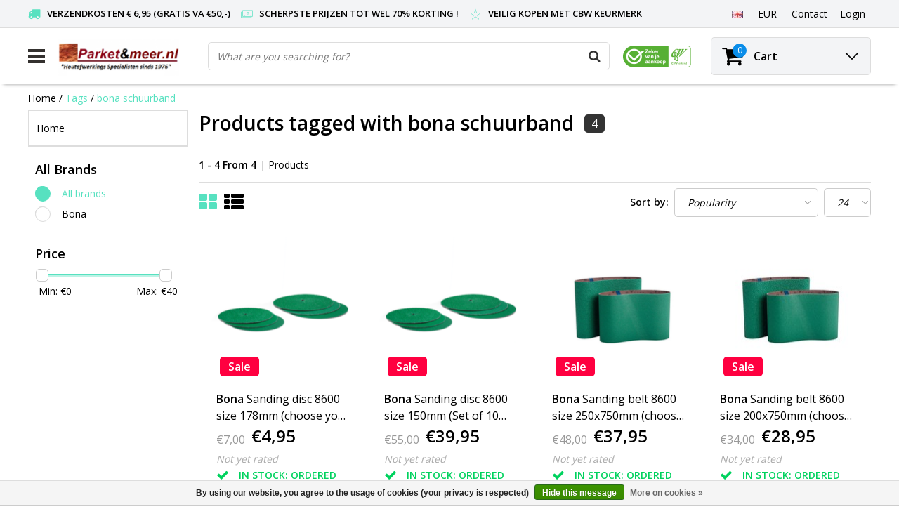

--- FILE ---
content_type: text/html;charset=utf-8
request_url: https://www.parketenmeer.nl/en/tags/bona-schuurband/
body_size: 15506
content:
<!DOCTYPE html>
<html lang="en">
  <head>   
    <!--
    -->
    <meta charset="utf-8"/>
<!-- [START] 'blocks/head.rain' -->
<!--

  (c) 2008-2026 Lightspeed Netherlands B.V.
  http://www.lightspeedhq.com
  Generated: 24-01-2026 @ 12:13:42

-->
<link rel="canonical" href="https://www.parketenmeer.nl/en/tags/bona-schuurband/"/>
<link rel="alternate" href="https://www.parketenmeer.nl/en/index.rss" type="application/rss+xml" title="New products"/>
<link href="https://cdn.webshopapp.com/assets/cookielaw.css?2025-02-20" rel="stylesheet" type="text/css"/>
<meta name="robots" content="noodp,noydir"/>
<meta name="google-site-verification" content="3wISi3QyH2cTrp4kRXxQ_AbLV1qlZTiV0p-nM4KkGLI"/>
<meta name="google-site-verification" content="rRf8snkOpsVyYzDxTIX0dQJ7dYxLbWVlcLdjh-qo4MQ"/>
<meta name="google-site-verification" content="googleca57fd1edb88659a.html"/>
<meta name="google-site-verification" content="google-site-verification: googleca57fd1edb88659a.html"/>
<meta property="og:url" content="https://www.parketenmeer.nl/en/tags/bona-schuurband/?source=facebook"/>
<meta property="og:site_name" content="Parket&amp;meer.nl"/>
<meta property="og:title" content="bona schuurband"/>
<meta property="og:description" content="Parketenmeer.nl Specialized webshop with everything for your (Wooden) parquet, floor, terrace, log cabin, furniture etc from Osmo, Woca, Boneco, Aquamarine, Rig"/>
<script src="https://www.googletagmanager.com/ns.html?id=g-hqzvlj2vy4"></script>
<script>
(function(w,d,s,l,i){w[l]=w[l]||[];w[l].push({'gtm.start':
new Date().getTime(),event:'gtm.js'});var f=d.getElementsByTagName(s)[0],
j=d.createElement(s),dl=l!='dataLayer'?'&l='+l:'';j.async=true;j.src=
'https://www.googletagmanager.com/gtm.js?id='+i+dl;f.parentNode.insertBefore(j,f);
})(window,document,'script','dataLayer','GTM-NWGXCBR');
</script>
<script src="https://www.googletagmanager.com/ns.html?id=GTM-NWGXCBR"></script>
<script>
/* DyApps Theme Addons config */
if( !window.dyapps ){ window.dyapps = {}; }
window.dyapps.addons = {
 "enabled": true,
 "created_at": "01-01-2024 20:12:43",
 "settings": {
    "matrix_separator": ",",
    "filterGroupSwatches": [],
    "swatchesForCustomFields": [],
    "plan": {
     "can_variant_group": true,
     "can_stockify": true,
     "can_vat_switcher": true,
     "can_age_popup": false,
     "can_custom_qty": false,
     "can_data01_colors": false
    },
    "advancedVariants": {
     "enabled": false,
     "price_in_dropdown": true,
     "stockify_in_dropdown": true,
     "disable_out_of_stock": true,
     "grid_swatches_container_selector": ".dy-collection-grid-swatch-holder",
     "grid_swatches_position": "left",
     "grid_swatches_max_colors": 4,
     "grid_swatches_enabled": true,
     "variant_status_icon": false,
     "display_type": "select",
     "product_swatches_size": "default",
     "live_pricing": true
    },
    "age_popup": {
     "enabled": false,
     "logo_url": "",
     "image_footer_url": "",
     "text": {
                 
        "nl": {
         "content": "<h3>Bevestig je leeftijd<\/h3><p>Je moet 18 jaar of ouder zijn om deze website te bezoeken.<\/p>",
         "content_no": "<h3>Sorry!<\/h3><p>Je kunt deze website helaas niet bezoeken.<\/p>",
         "button_yes": "Ik ben 18 jaar of ouder",
         "button_no": "Ik ben jonger dan 18",
        } ,          
        "en": {
         "content": "<h3>Confirm your age<\/h3><p>You must be over the age of 18 to enter this website.<\/p>",
         "content_no": "<h3>Sorry!<\/h3><p>Unfortunately you cannot access this website.<\/p>",
         "button_yes": "I am 18 years or older",
         "button_no": "I am under 18",
        } ,          
        "es": {
         "content": "<h3>Confirm your age<\/h3><p>You must be over the age of 18 to enter this website.<\/p>",
         "content_no": "<h3>Sorry!<\/h3><p>Unfortunately you cannot access this website.<\/p>",
         "button_yes": "I am 18 years or older",
         "button_no": "I am under 18",
        } ,          
        "fr": {
         "content": "<h3>Confirm your age<\/h3><p>You must be over the age of 18 to enter this website.<\/p>",
         "content_no": "<h3>Sorry!<\/h3><p>Unfortunately you cannot access this website.<\/p>",
         "button_yes": "I am 18 years or older",
         "button_no": "I am under 18",
        }        }
    },
    "stockify": {
     "enabled": false,
     "stock_trigger_type": "outofstock",
     "optin_policy": false,
     "api": "https://my.dyapps.io/api/public/285d00f2ac/stockify/subscribe",
     "text": {
                 
        "nl": {
         "email_placeholder": "Jouw e-mailadres",
         "button_trigger": "Geef me een seintje bij voorraad",
         "button_submit": "Houd me op de hoogte!",
         "title": "Laat je e-mailadres achter",
         "desc": "Helaas is dit product momenteel uitverkocht. Laat je e-mailadres achter en we sturen je een e-mail wanneer het product weer beschikbaar is.",
         "bottom_text": "We gebruiken je gegevens alleen voor deze email. Meer info in onze <a href=\"\/service\/privacy-policy\/\" target=\"_blank\">privacy policy<\/a>."
        } ,          
        "en": {
         "email_placeholder": "Your email address",
         "button_trigger": "Notify me when back in stock",
         "button_submit": "Keep me updated!",
         "title": "Leave your email address",
         "desc": "Unfortunately this item is out of stock right now. Leave your email address below and we'll send you an email when the item is available again.",
         "bottom_text": "We use your data to send this email. Read more in our <a href=\"\/service\/privacy-policy\/\" target=\"_blank\">privacy policy<\/a>."
        } ,          
        "es": {
         "email_placeholder": "Your email address",
         "button_trigger": "Notify me when back in stock",
         "button_submit": "Keep me updated!",
         "title": "Leave your email address",
         "desc": "Unfortunately this item is out of stock right now. Leave your email address below and we'll send you an email when the item is available again.",
         "bottom_text": "We use your data to send this email. Read more in our <a href=\"\/service\/privacy-policy\/\" target=\"_blank\">privacy policy<\/a>."
        } ,          
        "fr": {
         "email_placeholder": "Your email address",
         "button_trigger": "Notify me when back in stock",
         "button_submit": "Keep me updated!",
         "title": "Leave your email address",
         "desc": "Unfortunately this item is out of stock right now. Leave your email address below and we'll send you an email when the item is available again.",
         "bottom_text": "We use your data to send this email. Read more in our <a href=\"\/service\/privacy-policy\/\" target=\"_blank\">privacy policy<\/a>."
        }        }
    },
    "categoryBanners": {
     "enabled": true,
     "mobile_breakpoint": "576px",
     "category_banner": [],
     "banners": {
             }
    }
 },
 "swatches": {
 "default": {"is_default": true, "type": "multi", "values": {"background-size": "10px 10px", "background-position": "0 0, 0 5px, 5px -5px, -5px 0px", "background-image": "linear-gradient(45deg, rgba(100,100,100,0.3) 25%, transparent 25%),  linear-gradient(-45deg, rgba(100,100,100,0.3) 25%, transparent 25%),  linear-gradient(45deg, transparent 75%, rgba(100,100,100,0.3) 75%),  linear-gradient(-45deg, transparent 75%, rgba(100,100,100,0.3) 75%)"}} ,   }
};
</script>
<!--[if lt IE 9]>
<script src="https://cdn.webshopapp.com/assets/html5shiv.js?2025-02-20"></script>
<![endif]-->
<!-- [END] 'blocks/head.rain' -->
        <title>bona schuurband | Parket&amp;meer.nl</title>
    <meta name="description" content="Parketenmeer.nl Specialized webshop with everything for your (Wooden) parquet, floor, terrace, log cabin, furniture etc from Osmo, Woca, Boneco, Aquamarine, Rig" />
    <meta name="keywords" content="bona, schuurband,  Parketenmeer.nl,Boneco, Woca, Osmo, Aquamarine, Rigostep, Woca, Boneco, Auro, Aquamarine, Lecol, Rigostep, Fixx, kerakoll, thomsit, hard wax, oil, lacquer, wax, wax, soap, paint, auro, lime paint, glue, hardwax-oil,wisch fix,mainte" />
    <meta http-equiv="X-UA-Compatible" content="IE=Edge">
    <meta name="viewport" content="width=device-width">
    <meta name="apple-mobile-web-app-capable" content="yes">
    <meta name="apple-mobile-web-app-status-bar-style" content="black">
    <meta property="fb:app_id" content="966242223397117"/>
    <link rel="shortcut icon" href="https://cdn.webshopapp.com/shops/26248/themes/166383/assets/favicon.ico?20250731120546" type="image/x-icon" />

<link href='//fonts.googleapis.com/css?family=Open%20Sans:400,300,600' rel='stylesheet' type='text/css'>

<link rel="stylesheet" type="text/css" href="https://cdn.webshopapp.com/shops/26248/themes/166383/assets/stylesheet.css???20260122123704" />
<link rel="stylesheet" type="text/css" href="https://cdn.webshopapp.com/shops/26248/themes/166383/assets/general.css?20260122123704" />
<link rel="stylesheet" type="text/css" href="https://cdn.webshopapp.com/shops/26248/themes/166383/assets/settings.css?20260122123704" />
<link rel="stylesheet" type="text/css" href="https://cdn.webshopapp.com/shops/26248/themes/166383/assets/custom.css?20260122123704" />
<link rel="stylesheet" href="https://cdn.webshopapp.com/shops/26248/themes/166383/assets/responsive.css??20260122123704" />
<script type="text/javascript">
  var template = 'pages/collection.rain';
  var searchUrl = "https://www.parketenmeer.nl/en/search/";
  var searchBar = 'live';
  var filter_url = '1'
  var ism_rating;
</script>     </head>
  <body class="body osx webkit">
        
<script type="text/javascript">
  var google_tag_params = {
  ecomm_prodid: ['110348354','110348126','110347298','57225149'],
  ecomm_pagetype: 'category',
  ecomm_category: 'Products tagged with bona schuurband',
  ecomm_totalvalue: 0.00,
  };
  
  dataLayer = [{
    google_tag_params: window.google_tag_params
  }];
</script>

              <div id="wrapper" class="wrapper">  
            <div id="resMenu">
  
  <div class="menu-text">
    <strong>Menu</strong>
  </div>
  
  <div id="resNavCloser">
    <span class="pe-7s-close"></span>
  </div>
  
  <div class="clear"></div>
  
  <div id="resNav">
    <div class="search-mobile-bar"></div>
    <ul>
            <li class="item">
        <a href="https://www.parketenmeer.nl/en/to-maintain/" title="To maintain">To maintain</a>
                <span class="pe-7s-angle-down"></span>
        <ul>
                    <li class="item">
            <a href="https://www.parketenmeer.nl/en/to-maintain/parquet/" title="Parquet">Parquet</a>
                        <span class="pe-7s-angle-down"></span>
            <ul>
                            <li class="item">
                <a href="https://www.parketenmeer.nl/en/to-maintain/parquet/maintenance-wax-etc/" title="Maintenance wax etc.">Maintenance wax etc.</a>
              </li>
                            <li class="item">
                <a href="https://www.parketenmeer.nl/en/to-maintain/parquet/oil-soap-etc/" title="Oil, Soap etc.">Oil, Soap etc.</a>
              </li>
                            <li class="item">
                <a href="https://www.parketenmeer.nl/en/to-maintain/parquet/lak-polish/" title="Lak, Polish">Lak, Polish</a>
              </li>
                          </ul>
                      </li>
                    <li class="item">
            <a href="https://www.parketenmeer.nl/en/to-maintain/furniture-wood-leather-and-textile/" title="Furniture Wood, Leather and Textile">Furniture Wood, Leather and Textile</a>
                        <span class="pe-7s-angle-down"></span>
            <ul>
                            <li class="item">
                <a href="https://www.parketenmeer.nl/en/to-maintain/furniture-wood-leather-and-textile/furniture-wood/" title="Furniture Wood">Furniture Wood</a>
              </li>
                            <li class="item">
                <a href="https://www.parketenmeer.nl/en/to-maintain/furniture-wood-leather-and-textile/furniture-leather/" title="Furniture Leather">Furniture Leather</a>
              </li>
                            <li class="item">
                <a href="https://www.parketenmeer.nl/en/to-maintain/furniture-wood-leather-and-textile/furniture-textile/" title="Furniture Textile">Furniture Textile</a>
              </li>
                          </ul>
                      </li>
                    <li class="item">
            <a href="https://www.parketenmeer.nl/en/to-maintain/laminate-pvc/" title="Laminate &amp; PVC">Laminate &amp; PVC</a>
                      </li>
                    <li class="item">
            <a href="https://www.parketenmeer.nl/en/to-maintain/tiles-carpet/" title="Tiles &amp; Carpet">Tiles &amp; Carpet</a>
                      </li>
                  </ul>
              </li>
            <li class="item">
        <a href="https://www.parketenmeer.nl/en/finishes/" title="Finishes">Finishes</a>
                <span class="pe-7s-angle-down"></span>
        <ul>
                    <li class="item">
            <a href="https://www.parketenmeer.nl/en/finishes/parquet-and-furniture-etc/" title="Parquet (and furniture etc)">Parquet (and furniture etc)</a>
                        <span class="pe-7s-angle-down"></span>
            <ul>
                            <li class="item">
                <a href="https://www.parketenmeer.nl/en/finishes/parquet-and-furniture-etc/hardwax-oil/" title="Hardwax Oil">Hardwax Oil</a>
              </li>
                            <li class="item">
                <a href="https://www.parketenmeer.nl/en/finishes/parquet-and-furniture-etc/oil/" title="Oil">Oil</a>
              </li>
                            <li class="item">
                <a href="https://www.parketenmeer.nl/en/finishes/parquet-and-furniture-etc/lacquer/" title="Lacquer">Lacquer</a>
              </li>
                            <li class="item">
                <a href="https://www.parketenmeer.nl/en/finishes/parquet-and-furniture-etc/polish-wax/" title="Polish wax">Polish wax</a>
              </li>
                            <li class="item">
                <a href="https://www.parketenmeer.nl/en/finishes/parquet-and-furniture-etc/stain-and-lye/" title="Stain and Lye">Stain and Lye</a>
              </li>
                          </ul>
                      </li>
                    <li class="item">
            <a href="https://www.parketenmeer.nl/en/finishes/paint/" title="Paint">Paint</a>
                      </li>
                    <li class="item">
            <a href="https://www.parketenmeer.nl/en/finishes/cork/" title="Cork">Cork</a>
                      </li>
                    <li class="item">
            <a href="https://www.parketenmeer.nl/en/finishes/joint-kit/" title="joint kit">joint kit</a>
                      </li>
                    <li class="item">
            <a href="https://www.parketenmeer.nl/en/finishes/pvc-and-elastic-floors/" title="PVC (and Elastic floors)">PVC (and Elastic floors)</a>
                      </li>
                  </ul>
              </li>
            <li class="item">
        <a href="https://www.parketenmeer.nl/en/auxiliary-products/" title="Auxiliary products">Auxiliary products</a>
                <span class="pe-7s-angle-down"></span>
        <ul>
                    <li class="item">
            <a href="https://www.parketenmeer.nl/en/auxiliary-products/maintenance-assistance/" title="Maintenance assistance">Maintenance assistance</a>
                      </li>
                    <li class="item">
            <a href="https://www.parketenmeer.nl/en/auxiliary-products/brushes-rollers/" title="Brushes &amp; Rollers">Brushes &amp; Rollers</a>
                      </li>
                    <li class="item">
            <a href="https://www.parketenmeer.nl/en/auxiliary-products/useful-products/" title="Useful products">Useful products</a>
                      </li>
                    <li class="item">
            <a href="https://www.parketenmeer.nl/en/auxiliary-products/scrub-pads-sanding/" title="Scrub pads &amp; Sanding">Scrub pads &amp; Sanding</a>
                      </li>
                  </ul>
              </li>
            <li class="item">
        <a href="https://www.parketenmeer.nl/en/electronics-protection/" title="Electronics &amp; Protection">Electronics &amp; Protection</a>
                <span class="pe-7s-angle-down"></span>
        <ul>
                    <li class="item">
            <a href="https://www.parketenmeer.nl/en/electronics-protection/protective-products-felt-and-mats/" title="Protective Products, Felt and Mats">Protective Products, Felt and Mats</a>
                      </li>
                    <li class="item">
            <a href="https://www.parketenmeer.nl/en/electronics-protection/electronics/" title="Electronics">Electronics</a>
                        <span class="pe-7s-angle-down"></span>
            <ul>
                            <li class="item">
                <a href="https://www.parketenmeer.nl/en/electronics-protection/electronics/floor-polishing-machines/" title="Floor polishing machines">Floor polishing machines</a>
              </li>
                            <li class="item">
                <a href="https://www.parketenmeer.nl/en/electronics-protection/electronics/boneco-air-treatment/" title="Boneco air treatment">Boneco air treatment</a>
              </li>
                            <li class="item">
                <a href="https://www.parketenmeer.nl/en/electronics-protection/electronics/domestic/" title="Domestic">Domestic</a>
              </li>
                            <li class="item">
                <a href="https://www.parketenmeer.nl/en/electronics-protection/electronics/sanders/" title="sanders">sanders</a>
              </li>
                          </ul>
                      </li>
                  </ul>
              </li>
            <li class="item">
        <a href="https://www.parketenmeer.nl/en/glue-repair/" title="Glue &amp; Repair">Glue &amp; Repair</a>
                <span class="pe-7s-angle-down"></span>
        <ul>
                    <li class="item">
            <a href="https://www.parketenmeer.nl/en/glue-repair/parquet-glue/" title="Parquet Glue">Parquet Glue</a>
                      </li>
                    <li class="item">
            <a href="https://www.parketenmeer.nl/en/glue-repair/floor-repair-resources-etc/" title="Floor Repair Resources etc.">Floor Repair Resources etc.</a>
                      </li>
                    <li class="item">
            <a href="https://www.parketenmeer.nl/en/glue-repair/zwaluw-caulk-acrylate-glue-kit/" title="Zwaluw Caulk (Acrylate / Glue kit)">Zwaluw Caulk (Acrylate / Glue kit)</a>
                      </li>
                    <li class="item">
            <a href="https://www.parketenmeer.nl/en/glue-repair/pvc-and-carpet-adhesive/" title="PVC and Carpet Adhesive">PVC and Carpet Adhesive</a>
                      </li>
                    <li class="item">
            <a href="https://www.parketenmeer.nl/en/glue-repair/egaline/" title="Egaline">Egaline</a>
                      </li>
                  </ul>
              </li>
            <li class="item">
        <a href="https://www.parketenmeer.nl/en/subfloors/" title="Subfloors">Subfloors</a>
                <span class="pe-7s-angle-down"></span>
        <ul>
                    <li class="item">
            <a href="https://www.parketenmeer.nl/en/subfloors/plates/" title="Plates">Plates</a>
                      </li>
                    <li class="item">
            <a href="https://www.parketenmeer.nl/en/subfloors/subfloors-on-roll/" title="Subfloors On Roll">Subfloors On Roll</a>
                      </li>
                  </ul>
              </li>
            <li class="item">
        <a href="https://www.parketenmeer.nl/en/exterior-wood-osmo-woca-etc/" title="Exterior wood (Osmo / Woca etc)">Exterior wood (Osmo / Woca etc)</a>
              </li>
            <li class="item">
        <a href="https://www.parketenmeer.nl/en/parquet-laminate-pvc-skirting-all/" title="Parquet, Laminate, PVC &amp; Skirting all">Parquet, Laminate, PVC &amp; Skirting all</a>
                <span class="pe-7s-angle-down"></span>
        <ul>
                    <li class="item">
            <a href="https://www.parketenmeer.nl/en/parquet-laminate-pvc-skirting-all/parquet-wooden-boards-tapis-etc/" title="Parquet (Wooden boards, Tapis etc)">Parquet (Wooden boards, Tapis etc)</a>
                      </li>
                    <li class="item">
            <a href="https://www.parketenmeer.nl/en/parquet-laminate-pvc-skirting-all/laminate-douwes-dekker-quick-step-etc/" title="Laminate (Douwes Dekker, Quick Step etc)">Laminate (Douwes Dekker, Quick Step etc)</a>
                      </li>
                    <li class="item">
            <a href="https://www.parketenmeer.nl/en/parquet-laminate-pvc-skirting-all/skirting-boards-mdf-solid-oak-etc/" title="Skirting boards (MDF, Solid Oak etc)">Skirting boards (MDF, Solid Oak etc)</a>
                      </li>
                  </ul>
              </li>
            <li class="item">
        <a href="https://www.parketenmeer.nl/en/offers/" title="Offers ..">Offers ..</a>
              </li>
            <li class="item">
        <a href="https://www.parketenmeer.nl/en/all-products/" title="-All products-">-All products-</a>
              </li>
            <li class="item">
        <a href="https://www.parketenmeer.nl/en/top-10/" title="Top 10">Top 10</a>
              </li>
                    <li class="item">
          <a href="https://www.parketenmeer.nl/en/buy-gift-card/" title="Gift Card" class="itemlink">
            Gift Card
          </a>
      	</li>
              
            <li class="item">
        <a href="https://www.parketenmeer.nl/en/brands/" title="All Brands">All Brands</a>
                <span class="pe-7s-angle-down"></span>
        <ul class="submenu no-subs">
                    <li class="item">
            <a href="https://www.parketenmeer.nl/en/brands/auro/" title="Auro">Auro</a>
          </li>
                    <li class="item">
            <a href="https://www.parketenmeer.nl/en/brands/bona/" title="Bona">Bona</a>
          </li>
                    <li class="item">
            <a href="https://www.parketenmeer.nl/en/brands/boneco/" title="Boneco">Boneco</a>
          </li>
                    <li class="item">
            <a href="https://www.parketenmeer.nl/en/brands/fixx-products/" title="Fixx Products">Fixx Products</a>
          </li>
                    <li class="item">
            <a href="https://www.parketenmeer.nl/en/brands/oranje/" title="Oranje">Oranje</a>
          </li>
                    <li class="item">
            <a href="https://www.parketenmeer.nl/en/brands/osmo/" title="Osmo">Osmo</a>
          </li>
                    <li class="item">
            <a href="https://www.parketenmeer.nl/en/brands/osmo-buitenhout/" title="Osmo Buitenhout">Osmo Buitenhout</a>
          </li>
                    <li class="item">
            <a href="https://www.parketenmeer.nl/en/brands/rigostep/" title="RigoStep">RigoStep</a>
          </li>
                    <li class="item">
            <a href="https://www.parketenmeer.nl/en/brands/tisa-line/" title="Tisa-Line">Tisa-Line</a>
          </li>
                    <li class="item">
            <a href="https://www.parketenmeer.nl/en/brands/woca/" title="Woca">Woca</a>
          </li>
                  </ul>
              </li>
            
            <li class="item lang">
                              <a href="" onclick="" title="English" class="language language-en">
        <em>Language:</em> English
      </a>
                                            <span class="pe-7s-angle-down"></span>
      <ul class="submenu no-subs">
                           <li class="item lang">
            <a href="https://www.parketenmeer.nl/nl/" title="Nederlands" class="language language-nl">
            <span class="flag"></span>
            Nederlands
            </a>
         </li>
                                                      <li class="item lang">
            <a href="https://www.parketenmeer.nl/fr/" title="Français" class="language language-fr">
            <span class="flag"></span>
            Français
            </a>
         </li>
                                    <li class="item lang">
            <a href="https://www.parketenmeer.nl/es/" title="Español" class="language language-es">
            <span class="flag"></span>
            Español
            </a>
         </li>
                        </ul>
   </li>
  <li class="item lang">
                  <a href="" onclick="" title="eur" class="language language-EUR">
        <em>Currency:</em> EUR - €
      </a>
                                <span class="pe-7s-angle-down"></span>
      <ul class="submenu no-subs">
                                             <li class="item lang">
            <a href="https://www.parketenmeer.nl/en/session/currency/usd/" title="usd" class="language language-USD">
            <span class="flag"></span>
            usd - $
            </a>
         </li>
                        </ul>
   		</li>
    </ul>
  </div>
</div>      <div class="container">
         
         
<script>
var containerElement = document.querySelector('.container-ism');
if (window.innerWidth <= 600) {
  containerElement.classList.remove('container-ism');
}
</script>
<style>
/* Custom-Container */
.container-ism {width: 100%;padding-right: 15px;padding-left: 15px;margin-right: auto;margin-left: auto;}
@media (min-width: 1400px) {
.container-ism {max-width:1400px;}
}
/* Custom-css */
.custom-demobar{color: white; height:auto!important; left: 0; right: 0; max-width:650px; justify-content:center;display:flex;}
.custom-demobar .title-font{padding:10px; text-align:center;}
.outline-custom-demobar{justify-content:center;display:flex;}
body {margin-top: 0!important;}
</style>
<div id="topnav">
  <div class="colfull auto">  
    <Div class="row">
      <div class="col-sm-9 col-lg-10 col-md-12 ">
        <div class="usp">
  <ul class="usp-list">
    <li class="usp-item">
      <i class="fa fa-truck"></i>
      <span>Verzendkosten € 6,95 (gratis va €50,-)</span>
    </li>
    <li class="usp-item">
      <i class="pe-7s-cash"></i>
      <span>Scherpste prijzen tot wel 70% korting !</span>
    </li>
    <li class="usp-item">
      <i class="pe-7s-star"></i>
      <span>Veilig kopen met CBW keurmerk </span>
    </li>
  </ul>
</div>
      </div>    
            <div id="global" class="col-sm-3 col-lg-2">
        
                 <div class="languages dropdown">
                                                                                  
<ul class="unstyled-list">
   <li class="lang">
                              <a href="" onclick="" title="English" class="language language-en">
      <span class="flag"></span>
      </a>
                                          <ul class="">
                           <li class="lang">
            <a href="https://www.parketenmeer.nl/nl/go/category/" title="Nederlands" class="language language-nl">
            <span class="flag"></span>
            Nederlands
            </a>
         </li>
                                                      <li class="lang">
            <a href="https://www.parketenmeer.nl/fr/go/category/" title="Français" class="language language-fr">
            <span class="flag"></span>
            Français
            </a>
         </li>
                                    <li class="lang">
            <a href="https://www.parketenmeer.nl/es/go/category/" title="Español" class="language language-es">
            <span class="flag"></span>
            Español
            </a>
         </li>
                        </ul>
   </li>
</ul>        </div>
                
                <div class="currencies dropdown">
          <ul class="unstyled-list">
            <li class="curr">
                                          <a href="" onclick="" title="eur" class="currency currency-EUR">
                <span class="sym">EUR</span>
              </a>
                                                                                    <ul class="">
                                                                                <li class="curr">
                  <a href="https://www.parketenmeer.nl/en/session/currency/usd/" title="usd" class="language language-USD">
                    $ - usd
                  </a>
                </li>
                                              </ul>
                          </li>
          </ul>
        </div>
                
        <div class="dropdown">
          <ul class="unstyled-list">
                      </ul>
        </div>
        <div class="link">
          <ul>
            <li>
              <a href="https://www.parketenmeer.nl/en/service/" onclick="">
                <span class="title">Contact</span>
              </a>
            </li>
          </ul>
        </div>
        <div class="dropdown">
          <ul>
            <li>
              <a href="" onclick="">
                <span class="title">Login</span>
              </a>
              <div class="account submenu border-box unstyled-list">
                                <div class="login-header">
                  <strong>My account</strong>
                </div>
                                <div class="login-content">
                                    <div id="login">
                    <form action="https://www.parketenmeer.nl/en/account/loginPost/" method="post" id="form_login">
                      <input type="hidden" name="key" value="3384c938eeb0fd5aa714a62736469882" />
                      <div class="login-input">
                        <input type="hidden" name="type" value="login" />
                        <input type="text" name="email" placeholder="Email" onfocus="if(this.value=='Email'){this.value='';};" class="cat-myacc" />
                        <input type="password" class="cat-myacc" name="password" placeholder="Password" onfocus="if(this.value=='Password'){this.value='';};" />
                      </div>
                      <div class="account-buttons">
                        <div class="btn btn-default reg-acc">
                          <a href="#" onclick="$('#form_login').submit();" title="Login">Login </a>
                        </div>
                        <div class="register">
                          <strong>New customer?</strong>
                          <div class="btn btn-default new-acc">
                            <a href="https://www.parketenmeer.nl/en/account/" title="Register" rel="nofollow">Register</a>
                          </div>
                          <div class="clear"></div>
                        </div>
                      </div>
                    </form>
                  </div>
                                  </div>
              </div>
            </li>
          </ul>
        </div>
      </div>
          </div>   
  </div>
</div><header id="header" class="header header-pages topnav-active">
  <div class="colfull auto">
    <div class="header-content row">
      <div id="logo" class="col-xsm-2 col-lg-3 col-md-3 col-sd-12">
        
        <div id="resNavOpener" class="menuIcon">
          <div class="buttonContainer">
            <div class="miniBar"></div>
            <div class="miniBar middle"></div>
            <div class="miniBar"></div>
          </div>
          
                    <div class="nav-menu">
            <nav class="navigation">
  <div class="nav nav-container">
    <div class="nav-title-box">
      <strong>Categories</strong>
    </div>
    <div class="navbar">
      <ul class="nav">
        <li class="item"><a href="https://www.parketenmeer.nl/en/" alt="Parket&amp;meer.nl">Home</a> </li>
                <li class="item">
          <a href="https://www.parketenmeer.nl/en/to-maintain/" title="To maintain" class="itemlink">
            <span class="title">To maintain</span>
            <i class="pe-7s-angle-right"></i>          </a>
          
                                                  <div class="subnav nav-dropdown">                    <ul class="menu-row">
                                                <li class="1 subitem">
            <a href="https://www.parketenmeer.nl/en/to-maintain/parquet/" title="Parquet" class="subitemlink">
              <span class="title">Parquet</span>
              <i class="pe-7s-angle-right"></i>            </a>
                        <div class="subsubnav">
              <ul class="menu-col">
                                <li class="subsubitem subitem">
                  <a href="https://www.parketenmeer.nl/en/to-maintain/parquet/maintenance-wax-etc/" title="Maintenance wax etc." class="subsubitemlink">
                    <span class="title">Maintenance wax etc.</span>
                  </a>
                </li>
                                <li class="subsubitem subitem">
                  <a href="https://www.parketenmeer.nl/en/to-maintain/parquet/oil-soap-etc/" title="Oil, Soap etc." class="subsubitemlink">
                    <span class="title">Oil, Soap etc.</span>
                  </a>
                </li>
                                <li class="subsubitem subitem">
                  <a href="https://www.parketenmeer.nl/en/to-maintain/parquet/lak-polish/" title="Lak, Polish" class="subsubitemlink">
                    <span class="title">Lak, Polish</span>
                  </a>
                </li>
                                
                                
              </ul>
            </div>              
                        </li>
                                                            <li class="2 subitem">
            <a href="https://www.parketenmeer.nl/en/to-maintain/furniture-wood-leather-and-textile/" title="Furniture Wood, Leather and Textile" class="subitemlink">
              <span class="title">Furniture Wood, Leather and Textile</span>
              <i class="pe-7s-angle-right"></i>            </a>
                        <div class="subsubnav">
              <ul class="menu-col">
                                <li class="subsubitem subitem">
                  <a href="https://www.parketenmeer.nl/en/to-maintain/furniture-wood-leather-and-textile/furniture-wood/" title="Furniture Wood" class="subsubitemlink">
                    <span class="title">Furniture Wood</span>
                  </a>
                </li>
                                <li class="subsubitem subitem">
                  <a href="https://www.parketenmeer.nl/en/to-maintain/furniture-wood-leather-and-textile/furniture-leather/" title="Furniture Leather" class="subsubitemlink">
                    <span class="title">Furniture Leather</span>
                  </a>
                </li>
                                <li class="subsubitem subitem">
                  <a href="https://www.parketenmeer.nl/en/to-maintain/furniture-wood-leather-and-textile/furniture-textile/" title="Furniture Textile" class="subsubitemlink">
                    <span class="title">Furniture Textile</span>
                  </a>
                </li>
                                
                                
              </ul>
            </div>              
                        </li>
                                                            <li class="3 subitem">
            <a href="https://www.parketenmeer.nl/en/to-maintain/laminate-pvc/" title="Laminate &amp; PVC" class="subitemlink">
              <span class="title">Laminate &amp; PVC</span>
                          </a>
                        </li>
                                                </ul>
                      <ul class="menu-row">
                                                <li class="4 subitem">
            <a href="https://www.parketenmeer.nl/en/to-maintain/tiles-carpet/" title="Tiles &amp; Carpet" class="subitemlink">
              <span class="title">Tiles &amp; Carpet</span>
                          </a>
                        </li>
                                                </ul>
                        </div>
                        </li>
                    <li class="item">
          <a href="https://www.parketenmeer.nl/en/finishes/" title="Finishes" class="itemlink">
            <span class="title">Finishes</span>
            <i class="pe-7s-angle-right"></i>          </a>
          
                                                  <div class="subnav nav-dropdown">                    <ul class="menu-row">
                                                <li class="1 subitem">
            <a href="https://www.parketenmeer.nl/en/finishes/parquet-and-furniture-etc/" title="Parquet (and furniture etc)" class="subitemlink">
              <span class="title">Parquet (and furniture etc)</span>
              <i class="pe-7s-angle-right"></i>            </a>
                        <div class="subsubnav">
              <ul class="menu-col">
                                <li class="subsubitem subitem">
                  <a href="https://www.parketenmeer.nl/en/finishes/parquet-and-furniture-etc/hardwax-oil/" title="Hardwax Oil" class="subsubitemlink">
                    <span class="title">Hardwax Oil</span>
                  </a>
                </li>
                                <li class="subsubitem subitem">
                  <a href="https://www.parketenmeer.nl/en/finishes/parquet-and-furniture-etc/oil/" title="Oil" class="subsubitemlink">
                    <span class="title">Oil</span>
                  </a>
                </li>
                                <li class="subsubitem subitem">
                  <a href="https://www.parketenmeer.nl/en/finishes/parquet-and-furniture-etc/lacquer/" title="Lacquer" class="subsubitemlink">
                    <span class="title">Lacquer</span>
                  </a>
                </li>
                                <li class="subsubitem subitem">
                  <a href="https://www.parketenmeer.nl/en/finishes/parquet-and-furniture-etc/polish-wax/" title="Polish wax" class="subsubitemlink">
                    <span class="title">Polish wax</span>
                  </a>
                </li>
                                
                                <li class="subsubitem subitem">
                  <a href="https://www.parketenmeer.nl/en/finishes/parquet-and-furniture-etc/" title="Parquet (and furniture etc)" class="subsubitemlink">
                    <span class="title italic">All parquet (and furniture etc)</span>
                  </a>
                </li>
                                
              </ul>
            </div>              
                        </li>
                                                            <li class="2 subitem">
            <a href="https://www.parketenmeer.nl/en/finishes/paint/" title="Paint" class="subitemlink">
              <span class="title">Paint</span>
                          </a>
                        </li>
                                                            <li class="3 subitem">
            <a href="https://www.parketenmeer.nl/en/finishes/cork/" title="Cork" class="subitemlink">
              <span class="title">Cork</span>
                          </a>
                        </li>
                                                </ul>
                      <ul class="menu-row">
                                                <li class="4 subitem">
            <a href="https://www.parketenmeer.nl/en/finishes/joint-kit/" title="joint kit" class="subitemlink">
              <span class="title">joint kit</span>
                          </a>
                        </li>
                                                            <li class="5 subitem">
            <a href="https://www.parketenmeer.nl/en/finishes/pvc-and-elastic-floors/" title="PVC (and Elastic floors)" class="subitemlink">
              <span class="title">PVC (and Elastic floors)</span>
                          </a>
                        </li>
                                                </ul>
                        </div>
                        </li>
                    <li class="item">
          <a href="https://www.parketenmeer.nl/en/auxiliary-products/" title="Auxiliary products" class="itemlink">
            <span class="title">Auxiliary products</span>
            <i class="pe-7s-angle-right"></i>          </a>
          
                                                  <div class="subnav nav-dropdown">                    <ul class="menu-row">
                                                <li class="1 subitem">
            <a href="https://www.parketenmeer.nl/en/auxiliary-products/maintenance-assistance/" title="Maintenance assistance" class="subitemlink">
              <span class="title">Maintenance assistance</span>
                          </a>
                        </li>
                                                            <li class="2 subitem">
            <a href="https://www.parketenmeer.nl/en/auxiliary-products/brushes-rollers/" title="Brushes &amp; Rollers" class="subitemlink">
              <span class="title">Brushes &amp; Rollers</span>
                          </a>
                        </li>
                                                            <li class="3 subitem">
            <a href="https://www.parketenmeer.nl/en/auxiliary-products/useful-products/" title="Useful products" class="subitemlink">
              <span class="title">Useful products</span>
                          </a>
                        </li>
                                                </ul>
                      <ul class="menu-row">
                                                <li class="4 subitem">
            <a href="https://www.parketenmeer.nl/en/auxiliary-products/scrub-pads-sanding/" title="Scrub pads &amp; Sanding" class="subitemlink">
              <span class="title">Scrub pads &amp; Sanding</span>
                          </a>
                        </li>
                                                </ul>
                        </div>
                        </li>
                    <li class="item">
          <a href="https://www.parketenmeer.nl/en/electronics-protection/" title="Electronics &amp; Protection" class="itemlink">
            <span class="title">Electronics &amp; Protection</span>
            <i class="pe-7s-angle-right"></i>          </a>
          
                                                  <div class="subnav nav-dropdown">                    <ul class="menu-row">
                                                <li class="1 subitem">
            <a href="https://www.parketenmeer.nl/en/electronics-protection/protective-products-felt-and-mats/" title="Protective Products, Felt and Mats" class="subitemlink">
              <span class="title">Protective Products, Felt and Mats</span>
                          </a>
                        </li>
                                                            <li class="2 subitem">
            <a href="https://www.parketenmeer.nl/en/electronics-protection/electronics/" title="Electronics" class="subitemlink">
              <span class="title">Electronics</span>
              <i class="pe-7s-angle-right"></i>            </a>
                        <div class="subsubnav">
              <ul class="menu-col">
                                <li class="subsubitem subitem">
                  <a href="https://www.parketenmeer.nl/en/electronics-protection/electronics/floor-polishing-machines/" title="Floor polishing machines" class="subsubitemlink">
                    <span class="title">Floor polishing machines</span>
                  </a>
                </li>
                                <li class="subsubitem subitem">
                  <a href="https://www.parketenmeer.nl/en/electronics-protection/electronics/boneco-air-treatment/" title="Boneco air treatment" class="subsubitemlink">
                    <span class="title">Boneco air treatment</span>
                  </a>
                </li>
                                <li class="subsubitem subitem">
                  <a href="https://www.parketenmeer.nl/en/electronics-protection/electronics/domestic/" title="Domestic" class="subsubitemlink">
                    <span class="title">Domestic</span>
                  </a>
                </li>
                                <li class="subsubitem subitem">
                  <a href="https://www.parketenmeer.nl/en/electronics-protection/electronics/sanders/" title="sanders" class="subsubitemlink">
                    <span class="title">sanders</span>
                  </a>
                </li>
                                
                                
              </ul>
            </div>              
                        </li>
                                                </ul>
                        </div>
                        </li>
                    <li class="item">
          <a href="https://www.parketenmeer.nl/en/glue-repair/" title="Glue &amp; Repair" class="itemlink">
            <span class="title">Glue &amp; Repair</span>
            <i class="pe-7s-angle-right"></i>          </a>
          
                                                  <div class="subnav nav-dropdown">                    <ul class="menu-row">
                                                <li class="1 subitem">
            <a href="https://www.parketenmeer.nl/en/glue-repair/parquet-glue/" title="Parquet Glue" class="subitemlink">
              <span class="title">Parquet Glue</span>
                          </a>
                        </li>
                                                            <li class="2 subitem">
            <a href="https://www.parketenmeer.nl/en/glue-repair/floor-repair-resources-etc/" title="Floor Repair Resources etc." class="subitemlink">
              <span class="title">Floor Repair Resources etc.</span>
                          </a>
                        </li>
                                                            <li class="3 subitem">
            <a href="https://www.parketenmeer.nl/en/glue-repair/zwaluw-caulk-acrylate-glue-kit/" title="Zwaluw Caulk (Acrylate / Glue kit)" class="subitemlink">
              <span class="title">Zwaluw Caulk (Acrylate / Glue kit)</span>
                          </a>
                        </li>
                                                </ul>
                      <ul class="menu-row">
                                                <li class="4 subitem">
            <a href="https://www.parketenmeer.nl/en/glue-repair/pvc-and-carpet-adhesive/" title="PVC and Carpet Adhesive" class="subitemlink">
              <span class="title">PVC and Carpet Adhesive</span>
                          </a>
                        </li>
                                                            <li class="5 subitem">
            <a href="https://www.parketenmeer.nl/en/glue-repair/egaline/" title="Egaline" class="subitemlink">
              <span class="title">Egaline</span>
                          </a>
                        </li>
                                                </ul>
                        </div>
                        </li>
                    <li class="item">
          <a href="https://www.parketenmeer.nl/en/subfloors/" title="Subfloors" class="itemlink">
            <span class="title">Subfloors</span>
            <i class="pe-7s-angle-right"></i>          </a>
          
                                                  <div class="subnav nav-dropdown">                    <ul class="menu-row">
                                                <li class="1 subitem">
            <a href="https://www.parketenmeer.nl/en/subfloors/plates/" title="Plates" class="subitemlink">
              <span class="title">Plates</span>
                          </a>
                        </li>
                                                            <li class="2 subitem">
            <a href="https://www.parketenmeer.nl/en/subfloors/subfloors-on-roll/" title="Subfloors On Roll" class="subitemlink">
              <span class="title">Subfloors On Roll</span>
                          </a>
                        </li>
                                                </ul>
                        </div>
                        </li>
                    <li class="item">
          <a href="https://www.parketenmeer.nl/en/exterior-wood-osmo-woca-etc/" title="Exterior wood (Osmo / Woca etc)" class="itemlink">
            <span class="title">Exterior wood (Osmo / Woca etc)</span>
                      </a>
          
                      </li>
                    <li class="item">
          <a href="https://www.parketenmeer.nl/en/parquet-laminate-pvc-skirting-all/" title="Parquet, Laminate, PVC &amp; Skirting all" class="itemlink">
            <span class="title">Parquet, Laminate, PVC &amp; Skirting all</span>
            <i class="pe-7s-angle-right"></i>          </a>
          
                                                  <div class="subnav nav-dropdown">                    <ul class="menu-row">
                                                <li class="1 subitem">
            <a href="https://www.parketenmeer.nl/en/parquet-laminate-pvc-skirting-all/parquet-wooden-boards-tapis-etc/" title="Parquet (Wooden boards, Tapis etc)" class="subitemlink">
              <span class="title">Parquet (Wooden boards, Tapis etc)</span>
                          </a>
                        </li>
                                                            <li class="2 subitem">
            <a href="https://www.parketenmeer.nl/en/parquet-laminate-pvc-skirting-all/laminate-douwes-dekker-quick-step-etc/" title="Laminate (Douwes Dekker, Quick Step etc)" class="subitemlink">
              <span class="title">Laminate (Douwes Dekker, Quick Step etc)</span>
                          </a>
                        </li>
                                                            <li class="3 subitem">
            <a href="https://www.parketenmeer.nl/en/parquet-laminate-pvc-skirting-all/skirting-boards-mdf-solid-oak-etc/" title="Skirting boards (MDF, Solid Oak etc)" class="subitemlink">
              <span class="title">Skirting boards (MDF, Solid Oak etc)</span>
                          </a>
                        </li>
                                                </ul>
                        </div>
                        </li>
                    <li class="item">
          <a href="https://www.parketenmeer.nl/en/offers/" title="Offers .." class="itemlink">
            <span class="title">Offers ..</span>
                      </a>
          
                      </li>
                    <li class="item">
          <a href="https://www.parketenmeer.nl/en/all-products/" title="-All products-" class="itemlink">
            <span class="title">-All products-</span>
                      </a>
          
                      </li>
                    <li class="item">
          <a href="https://www.parketenmeer.nl/en/top-10/" title="Top 10" class="itemlink">
            <span class="title">Top 10</span>
                      </a>
          
                      </li>
                                		        		              <li class="item">
                <a href="https://www.parketenmeer.nl/en/buy-gift-card/" title="Gift Card" class="itemlink">
                  <span class="title">Gift Card</span>
                </a>
              </li>
                    		            </ul>
            </div>
            </div>
            </nav>          </div>
                  </div>
        
        <div class="logo">
          <a href="https://www.parketenmeer.nl/en/" alt="Parket&amp;meer.nl">
                        <img src="https://cdn.webshopapp.com/shops/26248/themes/166383/v/227727/assets/logo.png?20201021194057" alt="logo" class="img-responsive" />
                      </a>
        </div>
        
        <div class="cart-button">
          <a href="https://www.parketenmeer.nl/en/cart/" title="Cart">
            <div class="cart-icon">
              <i class="fa fa-shopping-cart" aria-hidden="true"></i>
              <span class="cart-count">0</span>
            </div>
          </a>
        </div>
      
      </div>  
      <div id="search" class="col-xsm-6 col-lg-7 col-md-7 col-sd-12">
        <div class="searchnav hm-active live">
          <form action="https://www.parketenmeer.nl/en/search/" method="get" id="formSearch">
            <input type="search" name="q" autocomplete="off" value="" placeholder="What are you searching for?"/>
                        <i onclick="$('#formSearch').submit();" title="Search" class="fa fa-search"></i>
            <div class="autocomplete">
                            <div class="products products-livesearch clear"></div>
              <div class="notfound">No products found...</div>
              <div class="more clear"><a class="item-add-btn livesearch" href="https://www.parketenmeer.nl/en/search/">View all results <span>(0)</span></a></div>
            </div>
          </form>
        </div>
        
                <div class="hallmark">
          <a href="https://www.cbw-erkend.nl/bedrijven/hout-centrale-v-o-f-parket-meer-nl-wocastore-nl-osmostore-nl-rigostore-nl-tisawoodstore-be-mulder-parket" title="hallmark">          <img src="https://cdn.webshopapp.com/shops/26248/themes/166383/assets/hallmark.png?20250731120546" width="100" alt="" class="img-responsive" />
          </a>        </div>
              </div>
      <div id="cart" class="col-xsm-2 col-lg-2 col-md-2">
        <div class="cart-vertical">
          <div class="cart-button">
            <a href="https://www.parketenmeer.nl/en/cart/" title="Cart">
              <div class="cart-icon">
                <i class="fa fa-shopping-cart" aria-hidden="true"></i>
                <span class="cart-count">0</span>
              </div>
              <strong>Cart</strong>
            </a>
            
            
            
            <div class="dropdown cart-dropdown">
              <ul>
                <li>
                  <a href="" onclick="" class="cart-icon-arrow no-transistion">
                    <i class="pe-7s-angle-down" aria-hidden="true"></i>
                  </a>
                                      <div class="submenu subright unstyled-list empty-cart">
                      <div class="cart-title">Cart<span class="items">0 Products</span></div>
                      <div class="cart-content">You have no items in your shopping cart</div>
                    </div>
                                      </li>
                  </ul>
                  </div>
                </div>
                 
                </div>
                </div>
                </div>
               </div> 
            </header>        <main id="main" class="page">
                              <div class="colfull auto">
                        
<div class="row">
      
  <div class="breadcrumbs col-sm-12"> 
    <a href="https://www.parketenmeer.nl/en/" title="Home" class="crumb">Home</a> 
        / <a href="https://www.parketenmeer.nl/en/tags/" class="crumb active">Tags</a>
        / <a href="https://www.parketenmeer.nl/en/tags/bona-schuurband/" class="crumb active">bona schuurband</a>
      </div> 
      <div id="sidebar" class="col-xsm-2 col-lg-12">
    <div class="filter-button">
      <div class="btn btn-filter">
        <a href="" onclick="return false" title="Filter">
          <span>Filters</span>
        </a>
      </div>
      <div class="filter-sidebar">
        <div class="sidebar">
  
   
  <div class="categories widget">
    <ul>
      <li class="item">
        <a href="https://www.parketenmeer.nl/en/" title="Home" class="itemlink">
          <span class="title" style="color:black;text-decoration:none;">Home</span>
        </a>
      </li>
    </ul>
                                                                                                                                                                                          </div>
      
<div class="filter-container">
  <div class="filters">
    
    <form action="https://www.parketenmeer.nl/en/tags/bona-schuurband/" method="get" id="filter_form" class="filter_form">
      <input type="hidden" name="max" value="40" class="filter_form_max" />
      <input type="hidden" name="min" value="0" class="filter_form_min" />
      <input type="hidden" name="mode" value="grid" class="filter_form_mode" />
      <input type="hidden" name="limit" value="24" class="filter_form_limit" />
      <input type="hidden" name="sort" value="popular" class="filter_form_sort" />
      <input type="hidden" value="1" id="totalpages" />
      
            
            <div class="brands widget">
        <div class="title-box">
          <strong>All Brands</strong>
          <div class="clear"></div>
        </div>
        <ul class="subnav">
                    <li class="subitem  selected">
            <input id="filter_0" type="radio" name="brand" value="0"  checked="checked" >
            <span class="cr"><i class="ck-icon fa fa-circle"></i></span>
            <label class="itemLink" for="filter_0">
              All brands
            </label>
          </li>
                    <li class="subitem ">
            <input id="filter_137890" type="radio" name="brand" value="137890" >
            <span class="cr"><i class="ck-icon fa fa-circle"></i></span>
            <label class="itemLink" for="filter_137890">
              Bona
            </label>
          </li>
                            </ul>
      </div>
            
            <div class="prices widget">
        <div class="title-box">
          <strong>Price</strong>
          <div class="clear"></div>
        </div>
        
        <div class="price-filter">
          <div class="filter-slider">
            <div id="collection-filter-price"></div>
          </div>
          <div class="price-filter-range clear">
            <div class="min">Min: €<span>0</span></div>
            <div class="max">Max: €<span>40</span></div>
          </div>
        </div>
      </div>
            
      
      <div class="clear"></div>
      
    </form>
    
  </div>
</div>
      <div class="feedback-widget">
    </div>
    
    </div>      </div>
    </div>
  </div>
    
  <div id="collection" class="col-xsm-8 col-lg-12">
    
    <div class="title-box"> 
      <h1 class="collection-title">Products tagged with bona schuurband</h1>
      <div class="title-label">
        <span>4</span>
      </div>
      <div class="clear"></div>
    </div> 
    
            <div class="pagination">
      <div class="row">
        
        <div class="products-pager col-sm-3 col-md-12">
          <div class="pager-counts">
            <strong class="left">
              1 - 4
              From 4
            </strong>
          </div>
          <div class="pager-limits">
            <span> | Products</span>
          </div>
        </div>
        
                        
      </div>
    </div>
            <form action="https://www.parketenmeer.nl/en/tags/bona-schuurband/" method="get" id="filter_form2">
      <input type="hidden" name="mode" value="grid" class="filter_form_mode" />
      <div class="col-sm-6 col-lg-4 mode">
        <div class="modes">
          <ul>
                        <li class="grid"><a class=" active" href="https://www.parketenmeer.nl/en/tags/bona-schuurband/" title="Grid"><i class="fa fa-th-large"></i></a></li>
                        <li class="list"><a class="" href="https://www.parketenmeer.nl/en/tags/bona-schuurband/?mode=list" title="List"><i class="fa fa-th-list"></i></a></li>
                      </ul>
        </div>
      </div>
      <div class="col-sm-6 col-lg-8 sort">
        <div class="row">
          <div class="col-sm-5 sort-by">
            <strong class="sort-title">Sort by:</strong>
          </div>
          <div class="col-sm-5 col-md-8 col-sd-12 sort">
            <div class="sort-input">
              <select name="sort" onchange="$('#filter_form .filter_form_sort').val($(this).val());$('#filter_form').submit();">
                                <option value="popular" fil-url="https://www.parketenmeer.nl/en/tags/bona-schuurband/?sort%5Bid%5D=popular&amp;sort%5Btitle%5D=Popularity" selected disabled selected="selected">Popularity</option>
                                <option value="newest" fil-url="https://www.parketenmeer.nl/en/tags/bona-schuurband/?sort%5Bid%5D=newest&amp;sort%5Btitle%5D=Newest+products">Newest products</option>
                                <option value="lowest" fil-url="https://www.parketenmeer.nl/en/tags/bona-schuurband/?sort%5Bid%5D=lowest&amp;sort%5Btitle%5D=Lowest+price">Lowest price</option>
                                <option value="highest" fil-url="https://www.parketenmeer.nl/en/tags/bona-schuurband/?sort%5Bid%5D=highest&amp;sort%5Btitle%5D=Highest+price">Highest price</option>
                                <option value="asc" fil-url="https://www.parketenmeer.nl/en/tags/bona-schuurband/?sort%5Bid%5D=asc&amp;sort%5Btitle%5D=Name+ascending">Name ascending</option>
                                <option value="desc" fil-url="https://www.parketenmeer.nl/en/tags/bona-schuurband/?sort%5Bid%5D=desc&amp;sort%5Btitle%5D=Name+descending">Name descending</option>
                              </select>
            </div>
          </div>
                    <div class="col-sm-2 col-md-4 col-sd-12 limit">
            <div class="sort-input">
              <select name="limit" onchange="$('#filter_form .filter_form_limit').val($(this).val());$('#filter_form').submit();">
                                <option value="4" limit-url="https://www.parketenmeer.nl/en/tags/bona-schuurband/?limit=4">4</option>
                                <option value="8" limit-url="https://www.parketenmeer.nl/en/tags/bona-schuurband/?limit=8">8</option>
                                <option value="12" limit-url="https://www.parketenmeer.nl/en/tags/bona-schuurband/?limit=12">12</option>
                                <option value="16" limit-url="https://www.parketenmeer.nl/en/tags/bona-schuurband/?limit=16">16</option>
                                <option value="24" limit-url="https://www.parketenmeer.nl/en/tags/bona-schuurband/" selected disabled selected="selected">24</option>
                                <option value="32" limit-url="https://www.parketenmeer.nl/en/tags/bona-schuurband/?limit=32">32</option>
                                <option value="40" limit-url="https://www.parketenmeer.nl/en/tags/bona-schuurband/?limit=40">40</option>
                                <option value="50" limit-url="https://www.parketenmeer.nl/en/tags/bona-schuurband/?limit=50">50</option>
                                <option value="100" limit-url="https://www.parketenmeer.nl/en/tags/bona-schuurband/?limit=100">100</option>
                              </select>
            </div>
          </div>
                  </div>
      </div>
    </form>
        
        <div id="products">
      <div class="products grid">
                <script>var loadPages = false;</script>
                                        <div class="productborder col-sm-3 col-lg-3 col-md-4 col-sd-6">
  <div class="product product-110348354">
    <div class="product-image">
            <div class="discount sale">
        <span class="sale">Sale</span>
      </div>
            <div class="product-image1">
        <a href="https://www.parketenmeer.nl/en/bona-sanding-disc-8600-size-178mm-choose-your-grai.html" title="Sanding disc 8600 size 178mm (choose your grain)">
                    <img src="https://cdn.webshopapp.com/shops/26248/files/328121603/211x211x2/sanding-disc-8600-size-178mm-choose-your-grain.jpg" alt="Sanding disc 8600 size 178mm (choose your grain)" class="img-responsive" />
                  </a>
      </div>
    </div>
    <div class="product-details">
      <div class="product-title">
        
        <a href="https://www.parketenmeer.nl/en/bona-sanding-disc-8600-size-178mm-choose-your-grai.html" title="Sanding disc 8600 size 178mm (choose your grain)"><strong>Bona</strong> <span>Sanding disc 8600 size 178mm (choose your grain)</span></a>
      </div>
      <div class="product-price">
                <span class="price-old line-through">€7,00</span>
                        <strong class="price">€4,95</strong>
              </div>
      
        
            
                  <div class="stars-none filler"><a href="https://www.parketenmeer.nl/en/account/review/110348354/">Not yet rated</a></div>
                  
                        <div class="instock">
            <i data-feather="check" height="18" class="fa fa-check text-success"></i>
                        <strong>In stock: Ordered before 18 is shipped today</strong>
          </div>
                  </div>
  </div>
</div>        
                                                
                <div class="productborder col-sm-3 col-lg-3 col-md-4 col-sd-6">
  <div class="product product-110348126">
    <div class="product-image">
            <div class="discount sale">
        <span class="sale">Sale</span>
      </div>
            <div class="product-image1">
        <a href="https://www.parketenmeer.nl/en/bona-sanding-disc-8600-size-150mm-choose-your-grai.html" title="Sanding disc 8600 size 150mm (Set of 10 discs) (choose your grit)">
                    <img src="https://cdn.webshopapp.com/shops/26248/files/328120689/211x211x2/sanding-disc-8600-size-150mm-set-of-10-discs-choos.jpg" alt="Sanding disc 8600 size 150mm (Set of 10 discs) (choose your grit)" class="img-responsive" />
                  </a>
      </div>
    </div>
    <div class="product-details">
      <div class="product-title">
        
        <a href="https://www.parketenmeer.nl/en/bona-sanding-disc-8600-size-150mm-choose-your-grai.html" title="Sanding disc 8600 size 150mm (Set of 10 discs) (choose your grit)"><strong>Bona</strong> <span>Sanding disc 8600 size 150mm (Set of 10 discs) (choose your grit)</span></a>
      </div>
      <div class="product-price">
                <span class="price-old line-through">€55,00</span>
                        <strong class="price">€39,95</strong>
              </div>
      
        
            
                  <div class="stars-none filler"><a href="https://www.parketenmeer.nl/en/account/review/110348126/">Not yet rated</a></div>
                  
                        <div class="instock">
            <i data-feather="check" height="18" class="fa fa-check text-success"></i>
                        <strong>In stock: Ordered before 18 is shipped today</strong>
          </div>
                  </div>
  </div>
</div>        
                                                
                <div class="productborder col-sm-3 col-lg-3 col-md-4 col-sd-6">
  <div class="product product-110347298">
    <div class="product-image">
            <div class="discount sale">
        <span class="sale">Sale</span>
      </div>
            <div class="product-image1">
        <a href="https://www.parketenmeer.nl/en/bona-sanding-belt-8600-size-250x750mm-choose-your.html" title="Sanding belt 8600 size 250x750mm (choose your grain)">
                    <img src="https://cdn.webshopapp.com/shops/26248/files/328118391/211x211x2/sanding-belt-8600-size-250x750mm-choose-your-grain.jpg" alt="Sanding belt 8600 size 250x750mm (choose your grain)" class="img-responsive" />
                  </a>
      </div>
    </div>
    <div class="product-details">
      <div class="product-title">
        
        <a href="https://www.parketenmeer.nl/en/bona-sanding-belt-8600-size-250x750mm-choose-your.html" title="Sanding belt 8600 size 250x750mm (choose your grain)"><strong>Bona</strong> <span>Sanding belt 8600 size 250x750mm (choose your grain)</span></a>
      </div>
      <div class="product-price">
                <span class="price-old line-through">€48,00</span>
                        <strong class="price">€37,95</strong>
              </div>
      
        
            
                  <div class="stars-none filler"><a href="https://www.parketenmeer.nl/en/account/review/110347298/">Not yet rated</a></div>
                  
                        <div class="instock">
            <i data-feather="check" height="18" class="fa fa-check text-success"></i>
                        <strong>In stock: Ordered before 18 is shipped today</strong>
          </div>
                  </div>
  </div>
</div>        
                                                
                <div class="productborder col-sm-3 col-lg-3 col-md-4 col-sd-6">
  <div class="product product-57225149">
    <div class="product-image">
            <div class="discount sale">
        <span class="sale">Sale</span>
      </div>
            <div class="product-image1">
        <a href="https://www.parketenmeer.nl/en/bona-abrasive-belt-bona-8600-size-200x750mm-k60.html" title="Sanding belt 8600 size 200x750mm (choose your grain)">
                    <img src="https://cdn.webshopapp.com/shops/26248/files/150568031/211x211x2/sanding-belt-8600-size-200x750mm-choose-your-grain.jpg" alt="Sanding belt 8600 size 200x750mm (choose your grain)" class="img-responsive" />
                  </a>
      </div>
    </div>
    <div class="product-details">
      <div class="product-title">
        
        <a href="https://www.parketenmeer.nl/en/bona-abrasive-belt-bona-8600-size-200x750mm-k60.html" title="Sanding belt 8600 size 200x750mm (choose your grain)"><strong>Bona</strong> <span>Sanding belt 8600 size 200x750mm (choose your grain)</span></a>
      </div>
      <div class="product-price">
                <span class="price-old line-through">€34,00</span>
                        <strong class="price">€28,95</strong>
              </div>
      
        
            
                  <div class="stars-none filler"><a href="https://www.parketenmeer.nl/en/account/review/57225149/">Not yet rated</a></div>
                  
                        <div class="instock">
            <i data-feather="check" height="18" class="fa fa-check text-success"></i>
                        <strong>In stock: Ordered before 18 is shipped today</strong>
          </div>
                  </div>
  </div>
</div>        
                                                
         
          
      </div>
    </div>
    
        <div class="pagination">
      <div class="row">
                <div class="products-pager col-sm-3 col-md-12">
          <div class="pager-counts">
            <strong class="left">
              1 - 4
              From 4
            </strong>
          </div>
          <div class="pager-limits">
            <span> | Products</span>
          </div>
        </div>
                
                        
      </div>
    </div>
        
      </div> 
</div> 
<script>
  var request_url = "https://www.parketenmeer.nl/en/tags/bona-schuurband/?";
  var page_title = "Products tagged with bona schuurband";
</script>
<script type="text/javascript" src="https://cdn.webshopapp.com/shops/26248/themes/166383/assets/jquery-3-1-1-min.js?20260122123704"></script>
<script type="text/javascript" src="https://cdn.webshopapp.com/shops/26248/themes/166383/assets/owl-carousel-min.js?20260122123704"></script>
<script type="text/javascript" src="https://cdn.webshopapp.com/shops/26248/themes/166383/assets/jquery-ui-min.js?20260122123704"></script>
<script type="text/javascript">
  $('#filter_form .modes li').click(function(){
    var id = $(this).attr('class');
    
    $('#filter_form input[name="mode"]').val(id);
    $(this).closest('form').submit();
    return false;
  });
  $('#filter_form .brands input[type="radio"]').on("click",function(){
    jQuery(" .brands").find("li.selected").removeClass("selected");
    jQuery(this).closest("li, .sidebar-filter-item").addClass("selected");
    instijl();
  });
  
</script>
<script type="text/javascript">  
  $(".filters #collection-filter-price").slider({
    range: true,
    min: 0,
                                                max: 40,
                                                values: [0, 40],
                                                step: 1,
                                                slide: function( event, ui){
    $('.price-filter-range .min span').html(ui.values[0]);
  $('.price-filter-range .max span').html(ui.values[1]);
  
  $('.filter_form_min').val(ui.values[0]);
  $('.filter_form_max').val(ui.values[1]);
  },
    stop: function(event, ui){
    instijl();
  }
    
    });
</script>
<script type="text/javascript">
  $('#filter_form .custom-filters input[type="checkbox"]').on("click",function(){
    jQuery(this).closest(".sidebar-filter-item").toggleClass("selected");
  });
  
  $('#filter_form input, #filter_form select').not("#filter_form #FilterBrands input").change(function(){
    instijl();
  });
</script>
          </div>
        </main>
        <div id="footer-usp" class="colfull auto">
  <div class="footer-usp">
    <div class="col-xsm-8 col-md-6 col-es-12 right">
      <div class="usp">
  <ul class="usp-list">
    <li class="usp-item">
      <i class="fa fa-truck"></i>
      <span>Verzendkosten € 6,95 (gratis va €50,-)</span>
    </li>
    <li class="usp-item">
      <i class="pe-7s-cash"></i>
      <span>Scherpste prijzen tot wel 70% korting !</span>
    </li>
    <li class="usp-item">
      <i class="pe-7s-star"></i>
      <span>Veilig kopen met CBW keurmerk </span>
    </li>
  </ul>
</div>
    </div>
  </div>
</div>
<footer id="footer" class="">
  
    <div id="newsletter">
    <div class="newsletter colfull auto">
      <div class="newsletter-container row">
        <div class="newsletter-image col-xsm-2 col-md-4 col-es-12">
          <div class="news-button">
            <strong>Mis geen actie!</strong>
          </div>
        </div>
        <div class="newsletter-desc col-xsm-3 col-md-8 col-es-12">
          <strong>Subscribe to newsletter</strong>
          <span class="italic">Sign up now for additional information or new products</span>
        </div>
        <div class="newsletter-details col-xsm-5 col-md-8 col-es-12">
          <form id="formNewsletter" action="https://www.parketenmeer.nl/en/account/newsletter/" method="post">
            <input type="hidden" name="key" value="3384c938eeb0fd5aa714a62736469882" />
            <input type="text" name="email" id="formNewsletterEmail" value="" placeholder="E-mail"/>
            <a class="btn btn-default" href="#" onclick="$('#formNewsletter').submit(); return false;" title="Subscribe" >
              <span class="text">Subscribe</span>
            </a>
          </form>
        </div>
      </div>
    </div>
  </div>
    <div id="footer-bottom">
    <div class="colfull auto">
      <div class="footer-content row newsletter-active">
        <div class="footer-border">
          
          <div class="footer-block col-sm-3 col-lg-4 col-md-4 col-sd-6 col-es-12">
            <div class="block-box footer-links">
              <div class="title-box">
                <strong class="text">Customer service</strong>
                <i class="pe-7s-angle-down"></i>
              </div>
              <div class="content-box">
                <div class="contacts">
                  <ul>
                                        <li class="contact"><a href="https://www.parketenmeer.nl/en/service/buy-without-vat/" title="Purchasing without VAT?">Purchasing without VAT?</a></li>
                                        <li class="contact"><a href="https://www.parketenmeer.nl/en/service/avg-gdpr/" title="AVG - GDPR">AVG - GDPR</a></li>
                                        <li class="contact"><a href="https://www.parketenmeer.nl/en/service/" title="Contact + Address">Contact + Address</a></li>
                                        <li class="contact"><a href="https://www.parketenmeer.nl/en/service/shipping-returns/" title="Shipping Information">Shipping Information</a></li>
                                        <li class="contact"><a href="https://www.parketenmeer.nl/en/service/payment-methods/" title="Payment methods">Payment methods</a></li>
                                        <li class="contact"><a href="https://www.parketenmeer.nl/en/service/about/" title="About us">About us</a></li>
                                        <li class="contact"><a href="https://www.parketenmeer.nl/en/service/onderhoudsplannen/" title="Maintenance plans ...">Maintenance plans ...</a></li>
                                        <li class="contact"><a href="https://www.parketenmeer.nl/en/service/bedrijven-inlog/" title="Companies login">Companies login</a></li>
                                        <li class="contact"><a href="https://www.parketenmeer.nl/en/service/klachten-retouren/" title="Complaints &amp; Returns">Complaints &amp; Returns</a></li>
                                        <li class="contact"><a href="https://www.parketenmeer.nl/en/service/general-terms-conditions/" title="Terms and Conditions">Terms and Conditions</a></li>
                                        <li class="contact"><a href="https://www.parketenmeer.nl/en/service/disclaimer/" title="Disclaimer">Disclaimer</a></li>
                                        <li class="contact"><a href="https://www.parketenmeer.nl/en/sitemap/" title="Sitemap">Sitemap</a></li>
                                        <li class="contact"><a href="https://www.parketenmeer.nl/en/service/betaling-mislukt-geen-nood-lees/" title="Payment failed ? No need to read this">Payment failed ? No need to read this</a></li>
                                        <li class="contact"><a href="https://www.parketenmeer.nl/en/service/machineverhuur/" title="Machine rental">Machine rental</a></li>
                                        <li class="contact"><a href="https://www.parketenmeer.nl/en/service/corona-richtlijnen/" title="Corona Guidelines">Corona Guidelines</a></li>
                                        <li><a class="rss-feed" href="https://www.parketenmeer.nl/en/index.rss" title="RSS feed">RSS feed</a></li>
                  </ul>
                </div>
              </div>
            </div>
          </div>
          
          <div class="footer-block col-sm-3 col-lg-4 col-md-4 col-sd-6 col-es-12">
            <div class="block-box footer-links my-account">
              <div class="title-box">
                <strong class="text">My account</strong>
                <i class="pe-7s-angle-down"></i>
              </div>
              <div class="content-box">
                <ul>
                                    <li><a href="https://www.parketenmeer.nl/en/account/" title="Register">Register</a></li>
                                    <li><a href="https://www.parketenmeer.nl/en/account/orders/" title="My orders">My orders</a></li>
                  <li><a href="https://www.parketenmeer.nl/en/account/tickets/" title="My tickets">My tickets</a></li>
                  <li><a href="https://www.parketenmeer.nl/en/account/wishlist/" title="My wishlist">My wishlist</a></li>
                                  </ul>
              </div>
            </div>
                        <div class="block-box international col-es-12">
              <div class="title-box">
                <strong class="text">International</strong>
                <i class="pe-7s-angle-down"></i>
              </div>
              <div class="content-box">
                <div class="languages">
                                    <div class="language language-nl">
                    <a href="https://www.parketenmeer.nl/nl/" title="Nederlands">
                      <span class="flag"></span>
                    </a>
                  </div>
                                    <div class="language language-en">
                    <a href="https://www.parketenmeer.nl/en/" title="English">
                      <span class="flag"></span>
                    </a>
                  </div>
                                    <div class="language language-fr">
                    <a href="https://www.parketenmeer.nl/fr/" title="Français">
                      <span class="flag"></span>
                    </a>
                  </div>
                                    <div class="language language-es">
                    <a href="https://www.parketenmeer.nl/es/" title="Español">
                      <span class="flag"></span>
                    </a>
                  </div>
                                  </div>
              </div>
            </div>
                      </div>
          
          <div class="footer-block col-sm-3 col-lg-4 col-md-4 col-sd-12 col-es-12">
            <div class="block-box col-sd-6 col-es-12">
              <div class="title-box">
                <strong class="text">Payment methods</strong>
                <i class="pe-7s-angle-down"></i>
              </div>
              <div class="content-box">
                <div class="payments">
                  <ul>
                                        <li class="payment icon-payment-banktransfer">
                      <a href="https://www.parketenmeer.nl/en/service/payment-methods/" title="Bank transfer">
                        <span></span>
                      </a>
                    </li>
                                        <li class="payment icon-payment-invoice">
                      <a href="https://www.parketenmeer.nl/en/service/payment-methods/" title="Invoice">
                        <span></span>
                      </a>
                    </li>
                                      </ul>
                </div>
              </div>
            </div>
                        <div class="block-box col-sd-6 col-es-12">
              <div class="title-box">
                <strong class="text">Shipping</strong>
                <i class="pe-7s-angle-down"></i>
              </div>
              <div class="content-box">
                                <div class="shipping">
                  <a href="https://www.parketenmeer.nl/en/service/shipping-returns/" title="Shipping">
                    <img src="https://cdn.webshopapp.com/shops/26248/themes/166383/assets/shipping-1.jpg?20250731120546" alt="" width="30" />
                  </a>
                </div>
                                                <div class="shipping">
                  <a href="https://www.parketenmeer.nl/en/service/shipping-returns/" title="Shipping">
                    <img src="https://cdn.webshopapp.com/shops/26248/themes/166383/assets/shipping-2.jpg?20250731120546" alt="" width="30" />
                  </a>
                </div>
                                                <div class="shipping">
                  <a href="https://www.parketenmeer.nl/en/service/shipping-returns/" title="Shipping">
                    <img src="https://cdn.webshopapp.com/shops/26248/themes/166383/assets/shipping-3.jpg?20250731120546" alt="" width="30" />
                  </a>
                </div>
                              </div>
            </div>
                      </div>
          <div class="footer-block footer-last col-sm-3 col-lg-12 col-sd-12">
            <div class="row">
              <div class="block-box col-lg-8 col-md-8 col-sd-6 col-es-12">
                <div class="title-box">
                  <strong class="text">Social media</strong>
                  <i class="pe-7s-angle-down"></i>
                </div>
                <div class="content-box">
                  <div class="socials">
                    <ul>
                                                                                                                                                          <li><a href="https://www.instagram.com/parketenmeer/" class="social-icon" target="_blank" title="Instagram Parket&amp;meer.nl"><i class="fa fa-instagram" aria-hidden="true"></i></a></li>                                                                </ul>
                  </div>
                </div>
              </div>
              <div class="block-box footer-links col-lg-4 col-md-4 col-sd-6 col-es-12">
                <div class="title-box">
                  <strong class="text">Contact</strong>
                  <i class="pe-7s-angle-down"></i>
                </div>
                <div class="content-box">
                  <ul>
                    <li>Parket&meer .nl</li>
                    <li>Edisonstraat 6 A | 5051 DS Goirle | Nederland</li>
                    <li><a href="/cdn-cgi/l/email-protection#9af3f4fcf5daeafbe8f1ffeefff4f7ffffe8b4f4f6" title="email"><span class="__cf_email__" data-cfemail="a6cfc8c0c9e6d6c7d4cdc3d2c3c8cbc3c3d488c8ca">[email&#160;protected]</span></a></li>
                    <li><a href="tel:" title="phone"></a></li>
                  </ul>
                </div>
              </div>
            </div>
            
          </div>
        </div>
      </div>
    </div>
  </div>
</footer>
<div id="copyright">
  <div class="colfull auto text-center clear">
    © Copyright 2026 Parket&amp;meer.nl -- Alle prijzen zijn inclusief BTW --
     
  </div>
</div>
<div class="hallmarks">
    <a href="https://www.cbw-erkend.nl/bedrijven/Tisa--Tisasite-Wocasotre--Osmostore--Tisawoodstore-GOIRLE" title="CBW" target="_blank">
        <img src="https://cdn.webshopapp.com/shops/26248/files/282507635/cbw-logo-nieuw.png" height="32" alt="CBW" title="CBW" />
      </a>
  </div>
      </div>
    </div>
    <link rel="stylesheet" href="https://cdn.webshopapp.com/shops/26248/themes/166383/assets/jquery-fancybox-min.css?20260122123704" />
    <link rel="stylesheet" type="text/css" href="https://cdn.webshopapp.com/shops/26248/themes/166383/assets/font-awesome-min.css?20260122123704" />
            <script data-cfasync="false" src="/cdn-cgi/scripts/5c5dd728/cloudflare-static/email-decode.min.js"></script><script type="text/javascript" src="https://cdn.webshopapp.com/shops/26248/themes/166383/assets/collection.js?20260122123704"></script>
            <script type="text/javascript">
      /* <![CDATA[ */
      // Instijl Marketing
      var google_custom_params = window.google_tag_params;
      var google_conversion_id = GTM-NWGXCBR;
      var google_remarketing_only = true;
      /* ]]> */
    </script>
    <script type="text/javascript" src="//www.googleadservices.com/pagead/conversion.js"></script>
    <noscript>
      <div style="display:inline-block;">
        <img height="1" width="1" alt="" src="//googleads.g.doubleclick.net/pagead/viewthroughconversion/GTM-NWGXCBR/?guid=ON&script=0"/>
      </div>
    </noscript> 
     
                         <!-- [START] 'blocks/body.rain' -->
<script>
(function () {
  var s = document.createElement('script');
  s.type = 'text/javascript';
  s.async = true;
  s.src = 'https://www.parketenmeer.nl/en/services/stats/pageview.js';
  ( document.getElementsByTagName('head')[0] || document.getElementsByTagName('body')[0] ).appendChild(s);
})();
</script>
  
<!-- Global site tag (gtag.js) - Google Analytics -->
<script async src="https://www.googletagmanager.com/gtag/js?id=G-HQZVLJ2VY4"></script>
<script>
    window.dataLayer = window.dataLayer || [];
    function gtag(){dataLayer.push(arguments);}

        gtag('consent', 'default', {"ad_storage":"granted","ad_user_data":"granted","ad_personalization":"granted","analytics_storage":"granted"});
    
    gtag('js', new Date());
    gtag('config', 'G-HQZVLJ2VY4', {
        'currency': 'EUR',
                'country': 'NL'
    });

        gtag('event', 'view_item_list', {"items":[{"item_id":222844505,"item_name":"Sanding disc 8600 size 178mm (choose your grain)","currency":"EUR","item_brand":"Bona","item_variant":"GRAIN - 60","price":4.95,"quantity":1,"item_category":"Scrub pads & Sanding","item_category2":"-All products-","item_category3":"sanders"},{"item_id":"7613387645622","item_name":"Sanding disc 8600 size 150mm (Set of 10 discs) (choose your grit)","currency":"EUR","item_brand":"Bona","item_variant":"GRAIN - 60","price":39.95,"quantity":1,"item_category":"Scrub pads & Sanding","item_category2":"-All products-","item_category3":"sanders"},{"item_id":"8718074953888","item_name":"Sanding belt 8600 size 250x750mm (choose your grain)","currency":"EUR","item_brand":"Bona","item_variant":"GRAIN - 60","price":37.95,"quantity":1,"item_category":"Almohadillas y lijado","item_category2":"-Todos los productos-","item_category3":"lijadoras"},{"item_id":"8718074953888","item_name":"Sanding belt 8600 size 200x750mm (choose your grain)","currency":"EUR","item_brand":"Bona","item_variant":"GRAIN - 60","price":28.95,"quantity":1,"item_category":"Scrub pads & Sanding","item_category2":"-All products-","item_category3":"sanders"}]});
    </script>
  <!-- Google Tag Manager (noscript) -->
<noscript><iframe src="https://www.googletagmanager.com/ns.html?id=GTM-NWGXCBR"
height="0" width="0" style="display:none;visibility:hidden"></iframe></noscript>
<!-- End Google Tag Manager (noscript) -->

<!-- Google Tag Manager (noscript) -->
<noscript><iframe src="https://www.googletagmanager.com/ns.html?id=g-hqzvlj2vy4"
height="0" width="0" style="display:none;visibility:hidden"></iframe></noscript>
<!-- End Google Tag Manager (noscript) -->



<script type="text/javascript" async defer
    src="https://apis.google.com/js/platform.js?publisherid=118365729399435974145">
</script>

<!-- Disable right mouse click -->
<script>
$(function () {
        $(this).bind("contextmenu", function (e) {
                e.preventDefault();
        });
});

$('img, .productpage-images-featured').on('dragstart', function (event) {
        event.preventDefault();
});
</script>
<!-- Disable right mouse click -->


<script>
const language = document.documentElement.lang;
const icons = { 
        "IDEAL": "https://lightspeed.multisafepay.com/images/ideal.svg", 
        "BELFIUS": "https://lightspeed.multisafepay.com/images/belfius.svg", 
        "MISTERCASH": "https://lightspeed.multisafepay.com/images/mistercash.svg", 
        "DIRECTBANK": "https://lightspeed.multisafepay.com/images/directbank.svg", 
        "POSTEPAY": "https://lightspeed.multisafepay.com/images/postepay.svg", 
        "VISA": "https://lightspeed.multisafepay.com/images/visa.svg", 
        "DANKORT": "https://lightspeed.multisafepay.com/images/dankort.svg", 
        "CARTESBANCAIRES": "https://lightspeed.multisafepay.com/images/cartesbancaires.svg", 
        "AMEX": "https://lightspeed.multisafepay.com/images/amex.svg", 
        "DOTPAY": "https://lightspeed.multisafepay.com/images/dotpay.svg", 
        "MAESTRO": "https://lightspeed.multisafepay.com/images/maestro.svg", "KBC": 
        "https://lightspeed.multisafepay.com/images/kbc.svg", 
        "PAYAFTER": "https://lightspeed.multisafepay.com/images/payafter.svg", 
        "GIROPAY": "https://lightspeed.multisafepay.com/images/giropay.svg", 
        "MASTERCARD": "https://lightspeed.multisafepay.com/images/mastercard.svg", 
        "APPLEPAY": "https://lightspeed.multisafepay.com/images/applepay.svg" 
}

const activatedPaymentMethods = { 
        "default": ["IDEAL", "BELFIUS", "MISTERCASH", "DIRECTBANK", "POSTEPAY", "VISA", "DANKORT", "CARTESBANCAIRES", "AMEX", "DOTPAY", "MAESTRO", "KBC", "PAYAFTER", "GIROPAY", "MASTERCARD"], 
        "en": ["IDEAL", "BELFIUS", "MISTERCASH", "DIRECTBANK", "POSTEPAY", "VISA", "DANKORT", "CARTESBANCAIRES", "AMEX", "DOTPAY", "MAESTRO", "KBC", "PAYAFTER", "GIROPAY", "MASTERCARD", "APPLEPAY"], 
        "nl": ["IDEAL", "BELFIUS", "MISTERCASH", "DIRECTBANK", "POSTEPAY", "VISA", "DANKORT", "CARTESBANCAIRES", "AMEX", "DOTPAY", "MAESTRO", "KBC", "PAYAFTER", "GIROPAY", "MASTERCARD", "APPLEPAY"] 
}

function setPaymentMethodIcons() {
        const container = document.querySelector('.payments ul')

        activatedPaymentMethods[language].forEach((activeMethod) => {
                container.innerHTML += `<li class="payment" style="background-image: none!important; padding: 0.1em;"><img src="${icons[activeMethod]}" style="height: 100%;" /></li>`
        })
}

document.addEventListener('readystatechange', e => {
        if (e.target.readyState === "complete") {
                setPaymentMethodIcons()
        }
})

</script>
<script>
var _ac = {}; var p = window.location.pathname; var c = window.location.protocol + "//" + window.location.host + p; var j = c + '?format=json'; function get_data(j) { return $.ajax({ url: j, type: 'GET', dataType: 'json', crossDomain: true }); } function get_product_id(du) { return $.ajax({ url: du, type: 'GET', dataType: 'json' }); } if (p.indexOf('/checkout/thankyou') == -1) { get_data(j).done(function(data) { if(data.shop.cookies.allow == true) { if (c.substr(c.length - 5) == '.html') { var du = c.substr(0,c.length - 5) + '.ajax'; get_product_id(du).done(function(product_data) { _ac.product = product_data.id; }); } (function(d, t) { var a = d.createElement(t), s = d.getElementsByTagName(t)[0]; a.async = a.src = '//pixel.adcrowd.com/smartpixel/464d828b85b0bed98e80ade0a5c43b0f.js'; s.parentNode.insertBefore(a, s); }(document, 'script')); } }); }
</script>
<script>
(function () {
  var s = document.createElement('script');
  s.type = 'text/javascript';
  s.async = true;
  s.src = 'https://app.justuno.com/seoshop/snippet/26248.js';
  ( document.getElementsByTagName('head')[0] || document.getElementsByTagName('body')[0] ).appendChild(s);
})();
</script>
<script>
<!--Start Shopboost script-->
                function loadScript(url, callback){
            var script = document.createElement('script')
            script.type = 'text/javascript';

            
            if (script.readyState){  //IE
                script.onreadystatechange = function(){
                    if (script.readyState == 'loaded' ||
                            script.readyState == 'complete'){
                        script.onreadystatechange = null;
                        //callback();
                    }
                };
            } else {  //Others
                script.onload = function(){
                    //callback();
                };
            }
            script.src = url;
            document.getElementsByTagName('head')[0].appendChild(script);
            }
        
        loadScript('https://www.shopboostapp.com/v3/notification/shopboostv3.js');
        function addListenershopboost(b,a,c){a.addEventListener?a.addEventListener(b,c,!1):a.attachEvent('on'+b,c)}addListenershopboost('load',window,function(){refshopboost=document.referrer;shopboost(362,refshopboost)});
        <!--Einde Shopboost script-->
</script>
<script>
(function () {
  var s = document.createElement('script');
  s.type = 'text/javascript';
  s.async = true;
  s.src = 'https://lightspeed.multisafepay.com/multisafepaycheckout.js';
  ( document.getElementsByTagName('head')[0] || document.getElementsByTagName('body')[0] ).appendChild(s);
})();
</script>
<script>
(function () {
  var s = document.createElement('script');
  s.type = 'text/javascript';
  s.async = true;
  s.src = 'https://servicepoints.sendcloud.sc/shops/lightspeed_v2/embed/26248.js';
  ( document.getElementsByTagName('head')[0] || document.getElementsByTagName('body')[0] ).appendChild(s);
})();
</script>
<script>
(function () {
  var s = document.createElement('script');
  s.type = 'text/javascript';
  s.async = true;
  s.src = 'https://vies.cmdcbv.app/public/vies-114.js?v=4';
  ( document.getElementsByTagName('head')[0] || document.getElementsByTagName('body')[0] ).appendChild(s);
})();
</script>
  <div class="wsa-cookielaw">
      By using our website, you agree to the usage of cookies (your privacy is respected)
    <a href="https://www.parketenmeer.nl/en/cookielaw/optIn/" class="wsa-cookielaw-button wsa-cookielaw-button-green" rel="nofollow" title="Hide this message">Hide this message</a>
    <a href="https://www.parketenmeer.nl/en/service/privacy-policy/" class="wsa-cookielaw-link" rel="nofollow" title="More on cookies">More on cookies &raquo;</a>
  </div>
  <style type="text/css">
  body {
    margin-top: 42px;
  }
  .wsa-demobar {
    width: 100%;
    height: 40px;
    position: fixed;
    top: 0;
    left: 0;
    background: url(https://cdn.webshopapp.com/assets/wsa-demobar-bg.png?2025-02-20);
    box-shadow: 0 0 2px rgba(0, 0, 0, 0.5);
    border-bottom: 2px solid #FFFFFF;
    text-align: center;
    line-height: 40px;
    font-weight: bold;
    text-shadow: 0 -1px 0 rgba(0, 0, 0, 0.5);
    color: #FFF;
    font-size: 14px;
    font-family: Helvetica;
    z-index: 1000;
  }

  .wsa-demobar a {
    color: #fff;
  }

  .wsa-demobar a.close {
    display: block;
    float: right;
    width: 40px;
    height: 40px;
    text-indent: -9999px;
    background: url(https://cdn.webshopapp.com/assets/wsa-demobar-close.png?2025-02-20);
  }
</style>
<div class="wsa-demobar">
      <a href="javascript:window.location.href = 'https://www.parketenmeer.nl/en/admin';">&larr; .</a>&nbsp;&nbsp;&nbsp;
    DUE TO LARGE AMOUNT OF ORDER THE DELIVERY TIME IS SET TO 1 TO SEVERAL DAYS  .
  <a class="close" href="https://www.parketenmeer.nl/en/session/demobar/?action=hide" title="Hide"><span>Hide</span></a>
</div><!-- [END] 'blocks/body.rain' -->
 
  </body>
</html>

--- FILE ---
content_type: text/css; charset=UTF-8
request_url: https://cdn.webshopapp.com/shops/26248/themes/166383/assets/settings.css?20260122123704
body_size: 1538
content:
/* General
================================================== */
.wsa-demobar {background:#57e1c0 !important;font-family: "Open Sans", Helvetica, sans-serif !important;}
body {background: #ffffff  url('background_image.png?20251223162337') repeat fixed center center;background-size:;font-family: "Open Sans", Helvetica, sans-serif;}
h1, h2, h3, h4, h5, h6, .gui-page-title {font-family: "Open Sans", Helvetica, sans-serif;}
.container, .content {background:#fff;}
input:focus {outline: 2px auto #ccc;-webkit-transition: all 0.3s ease-in-out;-moz-transition: all 0.3s ease-in-out;-ms-transition: all 0.3s ease-in-out;-o-transition: all 0.3s ease-in-out;transition: all 0.3s ease-in-out;}

/* Lay-out
================================================== */

.title-box strong,
#footer #newsletter .newsletter-desc strong,
#sidebar .widget .recent-title-box strong,
.navigation .nav-title-box {font-family: "Open Sans", Helvetica, sans-serif;}

#header {background:#ffffff;}
.navigation .nav .navbar {background:#ffffff;}
#footer {background:#f3f4f6;}

/* Primary */
#header #logo .cart-button .cart-count,
#header #cart .cart-button .cart-count {background:#0a8de9;color:#fff;}
.btn-default {background:#0a8de9;color:#fff;}
.btn-default a {color:#fff;}
#copyright a {color:#0a8de9;}

/* Secondary */
#topnav {background:#f3f4f6;border-bottom:1px solid #ddd;}
.navigation .nav .navbar .nav li.active > a {color: #57e1c0;}
.breadcrumbs .crumb.active {color: #57e1c0;}
.usp .usp-list .usp-item i {color: #57e1c0;}
#header #logo .navicon > a i {color: #57e1c0;}
#slider .owl-theme .owl-dots .owl-dot.active span {background: #57e1c0;}
.navigation .navbar .nav li .nav-megamenu .menu-row li .subsubnav .subsubitem:hover .title.italic {color: #57e1c0;}
.product-image .specs-cor {background: #57e1c0;}
.product-image .specs-cor:hover {background: #45b499;}
#tags .tags .tag a:hover {background:#57e1c0;color:#fff;}
.product-details .combi i {color: #57e1c0;}
.plus-icon {background:#57e1c0;color:#fff;}
#collection #filter_form2 .modes ul li a.active i {color:#57e1c0;}
.product-thumbs .owl-item.active.center a::before {border:2px solid #57e1c0;}
.product .cart .product-icon .list-details .list-item a:hover i {background: #57e1c0;border:1px solid #57e1c0;color:#fff;}
#blogs .blog .blog-container .article-item .article .post-btn {color:#57e1c0;}

#footer #newsletter .news-button {background: #57e1c0;}
#related .products .no-products-found,
#products .products .no-products-found {border: 1px solid #ddd;background: #f3f4f6;color: #000;}
#slider .owl-theme .owl-dots .owl-dot:hover span {background: #348773;}
#collection .pagination .pager .number.active a, .pagination .pager .number:hover a {color:#57e1c0;}
.ism-reviewwidget .ism-contentbox .ism-score {background-color: #57e1c0;}

/* buttons */
.product-content a {color:#007bff!important;}
.product-content a:hover {text-decoration:underline; color: #0056b3;}
a {color:black;}
a:hover {color: #57e1c0;}
.gui a {color: #57e1c0;}
.text-primary {color: #337ab7;}
a.text-primary:hover,
a.text-primary:focus {color: #286090;}
.text-success {color: #3c763d;}
a.text-success:hover,
a.text-success:focus {color: #2b542c;}
.text-info {color: #31708f;}
a.text-info:hover,
a.text-info:focus {color: #245269;}
.text-warning {color: #8a6d3b;}
a.text-warning:hover,
a.text-warning:focus {color: #66512c;}
.text-danger {color: #a94442;}
a.text-danger:hover,
a.text-danger:focus {color: #843534;}
.bg-primary {color: #fff;background-color: #337ab7;}
a.bg-primary:hover,
a.bg-primary:focus {background-color: #286090;}
.bg-success {background-color: #dff0d8;}
a.bg-success:hover,
a.bg-success:focus {background-color: #c1e2b3;}
.bg-info {background-color: #d9edf7;}
a.bg-info:hover,
a.bg-info:focus {background-color: #afd9ee;}
.bg-warning {background-color: #fcf8e3;}
a.bg-warning:hover,
a.bg-warning:focus {background-color: #f7ecb5;}
.bg-danger {background-color: #f2dede;}
a.bg-danger:hover,
a.bg-danger:focus {background-color: #e4b9b9;}

/* btn */
.btn:hover, .btn:focus, .btn.focus {background:#0870ba;color:#fff;}
.variants .btn-change {border-color: #ccc;font-style: italic;font-size: 1em;padding: 5px 8px;position:relative;text-align: center;margin-bottom: 10px;}
.variants .btn-change i {font-size: 30px;position: absolute;top: 0px;right: 0px;}
.variants .btn-change:hover i {color: #57e1c0 !important;}
.variants .btn-change:hover, .variants .btn-change:focus {background:transparent;border:1px solid #57e1c0;color: #57e1c0;}
#header #cart .cart-button i,
#header #cart .cart-button strong {color:#000;}

.gui-block-highlight .gui-block-content a.gui-button-large.gui-button-action, .gui-block-highlight .gui-block-content a.gui-button-large.gui-button-action:active, .gui-block-highlight .gui-block-content a.gui-button-small.gui-button-action:active, .gui-block-highlight .gui-confirm-buttons a.gui-button-small.gui-button-action {background-color:#0a8de9 !important;color:#fff;}
.gui a.gui-button-large.gui-button-action, .gui a.gui-button-small.gui-button-action,
.gui a.gui-button-large.gui-button-action {background-color:#0a8de9 !important;color:#fff;}

.table > thead > tr > td.active,
.table > tbody > tr > td.active,
.table > tfoot > tr > td.active,
.table > thead > tr > th.active,
.table > tbody > tr > th.active,
.table > tfoot > tr > th.active,
.table > thead > tr.active > td,
.table > tbody > tr.active > td,
.table > tfoot > tr.active > td,
.table > thead > tr.active > th,
.table > tbody > tr.active > th,
.table > tfoot > tr.active > th {background-color: #f5f5f5;}
.table-hover > tbody > tr > td.active:hover,
.table-hover > tbody > tr > th.active:hover,
.table-hover > tbody > tr.active:hover > td,
.table-hover > tbody > tr:hover > .active,
.table-hover > tbody > tr.active:hover > th {background-color: #e8e8e8;}

/* Collection
================================================== */
#navigation #nav .navbar .nav > li:hover > a,
#sidebar .widget ul li label:hover, #sidebar .widget ul li.selected label,
#sidebar .widget ul li a:hover, #sidebar .widget ul li.active a {/*background:#ddf9f2;*/color: #57e1c0;}
#sidebar .nav-container .navbar ul .item:hover a,
#sidebar .nav-container .navbar ul .item.active a {/*background:#ddf9f2;*/color: #57e1c0;}
#sidebar .widget ul li input:focus {outline:none;;}
#sidebar .widget ul li.selected input {background-color:#57e1c0;border:1px solid #57e1c0;}
.ui-slider-range {background:#bbf3e5;border:1px solid #57e1c0;}
#sidebar .widget ul li input[type="checkbox"]:checked  + .cr > .ck-icon {background:#57e1c0 !important;border:1px solid #57e1c0;}
#sidebar .widget ul li.selected input[type="radio"]  + .cr > .ck-icon {background:#57e1c0 !important;border:1px solid #57e1c0;color:#57e1c0;}


.discount.sale {background-color:#ff0040;}
.discount.super {background-color:#f71d98;}
.discount.new {background-color:#00b3fe;}
.discount.best {background-color:#00fc50;}
.discount.sold {background-color:#e62117;}

--- FILE ---
content_type: text/css; charset=UTF-8
request_url: https://cdn.webshopapp.com/shops/26248/themes/166383/assets/responsive.css??20260122123704
body_size: 4794
content:
/* 
Theme: InStijl Media Ultimate Theme
Description: Een online reclamebureau met pit.
Developer: InStijl Media

License: InStijl Media
License URI: http://www.instijlmedia.nl
Platform: Lightspeed
*/


/* I Responsive Mobile Menu
================================================== */
body.open {overflow:hidden;}
#wrapper #resMenu {position: fixed;opacity:0;z-index: 9999;top: 0px;left: -302px;width: 300px;height: 100%;background: none repeat scroll 0% 0% #fff;border-right:1px solid #ddd;-webkit-transition: all 0.1s ease-in 0s;-moz-transition: all 0.1s ease-in 0s;-o-transition: all 0.1s ease-in 0s;transition: all 0.1s ease-in 0s;margin: 0px;padding-bottom:10px;}
#resNavOpener {display:none;width: 27px;}
#resNavOpener .buttonContainer {cursor:pointer;}
#resNavOpener .miniBar {background: #34312f;height: 4px;width: 100%;}
#resNavOpener .miniBar.middle {margin: 4px 0px;}

#wrapper .categories-res #resMenu {display:none;}
#collection-filters {display:none;position: fixed;top: 0px;left: 0px;right: 0px;bottom: 0px;background: #fff;overflow: auto;padding: 15px;padding-bottom:60px;height: 100%;width: 100%;z-index: 9999;}
#collection-filters .menu-text strong {font-size: 18px;text-transform: uppercase;}
#collection-filters .filter-container {margin-top: 25px;}
#collection-filters .filter-container .title-box {padding-bottom:5px;}
#collection-filters .filter-container .title-box strong {font-size:16px;}
#collection-filters .filter-container .sort-input.sorts {margin-bottom:15px;}
#collection-filters .filter-container label {font-weight:normal;}
#collection-filters .filter-container .filter-button {background: #fff;border: 1px solid #ddd;position: fixed;left: 0px;right: 0px;bottom: 0px;padding: 15px 10px 0px 10px;width: 100%;}
#collection-filters .filter-container .filter-button .btn {width:100%;}

@media (max-width: 1200px) {
  #wrapper.open #resMenu {left:0;opacity:1;-webkit-transition: all 0.1s ease-in 0s;-moz-transition: all 0.1s ease-in 0s;-o-transition: all 0.1s ease-in 0s;transition: all 0.1s ease-in 0s;}

#wrapper.open .container {left:300px;}
#wrapper.open .container .colfull {box-sizing:content-box;float:left;padding-left:15px;}

#resNav > ul {margin-bottom: 30px;}
.categories-res #resNav > ul {margin-bottom:0px;}
#resMenu .logo {padding: 15px 25px;}
#resMenu .logo img {width:180px;}
#resMenu .menu-text {float: left;font-size: 18px;padding: 15px 15px;text-transform: uppercase;width: 100%;}
#resNavCloser {color: #000;position: absolute;top: 0px;right:0px;-webkit-transition: all 0.1s ease-in 0s;-moz-transition: all 0.1s ease-in 0s;-o-transition: all 0.1s ease-in 0s;transition: all 0.1s ease-in 0s;cursor:pointer;}
#resNavCloser span {font-size: 36px;}
#resNav {padding: 0px 15px 15px 0px;height: 100%;overflow-y: auto;box-sizing: border-box;}
#resNav ul li {color:#000;display: inline-block;position:relative;width: 100%;}
#resNav ul li a {border-top: 1px solid #ddd;color:#000;display: block;padding: 0px 20px;font-size: 14px;font-weight:600;line-height:2.5rem;width:100%;}
#resNav ul ul {padding-left:20px;display:none;-webkit-transition:none;-moz-transition:none;-o-transition:none;transition:none;}
#resNav ul ul li a {font-weight:500;}
#resNav li span {display:block;cursor: pointer;text-align:center;font-size:32px;line-height: 38px !important;width: 29px;position: absolute;top: 0px;right: 0px;}
}

/* Large devices (large desktops - col-lg) */
@media (max-width: 1200px) {
  .colfull {padding: 0px 15px;max-width:100%;width:992px;}
.index, .page {margin-top:95px;}

/* Basic grid (1/12) */
.col-lg-12 {width: 100%;}
.col-lg-11 {width: 91.66666667%;}
.col-lg-10 {width: 83.33333333%;}
.col-lg-9 {width: 75%;}
.col-lg-8 {width: 66.66666667%;}
.col-lg-7 {width: 58.33333333%;}
.col-lg-6 {width: 50%;}
.col-lg-5 {width: 41.66666667%;}
.col-lg-4 {width: 33.33333333%;}
.col-lg-3 {width: 25%;}
.col-lg-2 {width: 16.66666667%;}
.col-lg-1 {width: 8.33333333%;}

#topnav .dropdown > ul > li > a {line-height:26px;}
#topnav .dropdown {display:none;}
#topnav .dropdown.languages,
#topnav .dropdown.currencies {display:inline-block;line-height:39px}
/* Header */
#header {height:55px;}
#header #logo .logo {padding-left:15px !important;height:auto;}
#header #cart {height:auto;}
#header #logo .nav-menu .navigation {left:0px;padding-top:18px;}
#resNavOpener {display: table-cell;}
.menuIcon .navigation .navbar .nav li .nav-megamenu {margin-top:18px;}
#header #logo .navicon {margin-right:10px;}
#header #search {padding:6px 15px;height:52px;}
#header #search .searchnav.hm-active {width:75%;}
#header #search #formSearch input {width:100%;}
#header #search #formSearch select {display:none;}
#header #cart {padding: 5px 0px;}
#header #cart .cart-button {float:right;max-width:110px;}
#header #cart .cart-button strong {display:none;}
#header #cart .cart-button .cart-dropdown .submenu {margin-top:48px;}
#header #cart .cart-button .cart-dropdown .cart-icon-arrow i {font-size:48px;}

/* Navigation */
.navigation {display:none;}
.navigation .nav {max-width:none;}
.navigation .nav .navbar {max-width:none;}
.navigation .nav .navbar .nav li:hover > .subnav {display:none;width:100%;}

/* Collection */
.demo-active #sidebar .filter-button.sticky {position:fixed;top:95px;}
#sidebar .filter-button {display:block;position:absolute;top:-35px;left: 0px;right: 0px;border: 1px solid #ddd;border-bottom: 0px;width: 100%;z-index: 996;}
#sidebar .filter-button.sticky {position:fixed;top:55px;}
#sidebar .filter-button .btn.btn-filter {display:block;border-bottom:1px solid #ddd;border-radius: 0px;width: 100%;padding:5px 0px;margin-bottom:0px;}
#sidebar .filter-sidebar {display:none;background:#fff;border-bottom:1px solid #ddd;padding:15px;padding-bottom:0px;}
#sidebar .filter-sidebar .widget {width:33.33%;}
#sidebar .filter-sidebar .widget .title-box {padding:0px 5px 10px 5px;}
.feedback-widget, .widget.compare, .widget.recent {display:none;}


/* Product */
.productpage .breadcrumbs {padding: 7.5px;}
.productpage #sidebar {display:none;}
#main-image {width:100%;}
.product-image #product-image img {min-width: inherit;}

/* Footer */
#footer #newsletter .newsletter-details #formNewsletter .btn {padding:6px 15px;}
#footer #newsletter .newsletter-details #formNewsletter i {display:none;}

/* Header */
.header {margin-top: 40px;padding-top: 0px !important;padding-bottom:0px !important;position: absolute;}
.header-pages {border-bottom: 1px solid #ddd;-webkit-box-shadow: 0 5px 5px -5px rgba(0,0,0,0.4);-moz-box-shadow: 0 5px 5px -5px rgba(0,0,0,0.4);box-shadow: 0 5px 5px -5px rgba(0,0,0,0.4);position: absolute;margin-top: 40px;}
#header #logo {padding:0px 0px;}
#header #logo > a {vertical-align:middle;}
#header #logo .nav-menu .navigation .nav-title-box, .header-pages #logo .nav-menu .navigation .nav-title-box {padding: 0px 15px;}
#header #logo img {vertical-align:middle;width:75%;}
#header #logo .navicon, .header-pages #logo .navicon {display:block !important;}
.navigation .navbar .nav li .nav-megamenu {min-height: initial;}

#header #cart .cart-button, .header-pages #cart .cart-button {padding:5px 15px !important;}
#header #cart .cart-button strong, .header-pages #cart .cart-button strong {font-size:15px !important;}
#header #cart .cart-button .cart-dropdown .cart-icon-arrow i, .header-pages #cart .cart-button .cart-dropdown .cart-icon-arrow i {font-size: 40px !important;}
#header #cart .cart-button .cart-dropdown .submenu, .header-pages #cart .cart-button .cart-dropdown .submenu {margin-top: 38px !important;}
.header.sticky , .header.sticky.header-pages {position: fixed;margin-top: 0px;padding:0px 0px !important;}
#header #logo .navicon .nav-menu {display:none !important;}

/* Homepage */
#main .navigation {display:none;}
#slider {padding:0px;padding-right:15px;}
#service {width:25%;}

/* Producten */
#products .products.no-carousel .productborder:nth-child(n+9) {display:none;}
#banners .banner img {margin:0 auto;max-width:593px;}
#categories .catalog.categories.no-carousel .category {width:33.33%;}

}
/* Medium devices (desktops - col-md) */
@media (max-width: 992px) { 
  .colfull {padding: 0px 15px;max-width:100%;width:768px;}
/* Basic grid (1/12) */
.col-md-12 {width: 100%;}
.col-md-11 {width: 91.66666667%;}
.col-md-10 {width: 83.33333333%;}
.col-md-9 {width: 75%;}
.col-md-8 {width: 66.66666667%;}
.col-md-7 {width: 58.33333333%;}
.col-md-6 {width: 50%;}
.col-md-5 {width: 41.66666667%;}
.col-md-4 {width: 33.33333333%;}
.col-md-3 {width: 25%;}
.col-md-2 {width: 16.66666667%;}
.col-md-1 {width: 8.33333333%;}

#wrapper .header.fil-active {-webkit-box-shadow: 0 0px 0px 0px rgba(0,0,0,0);-moz-box-shadow: 0 0px 0px 0px rgba(0,0,0,0);box-shadow: 0 0px 0px 0px rgba(0,0,0,0);}
#header #logo > a img {width:100%;}
#header #search #formSearch .autocomplete .products li {width:100%;}
#header #search .searchnav.hm-active {width:65%;}
#header.header-pages #cart {padding: 5px 0px;}
#topnav #global {display:none;}

/* Homepage */
.navigation {height:auto;min-width:auto;width:33.33%;}
#products .products.no-carousel .productborder:nth-child(n+9) {display:block;}
.navigation .nav ul li:nth-child(n+10) {display:none;}
.navigation .nav ul li:nth-last-child(1) {display:block;}
#slider {max-width:none;}
#slider .slide img,
#service {min-height:332px;}
#slider .slide-content .btn {display:none;}
#service {width:25%;height: 332.68px;padding:10px;}
#service .service-title-box {width:100%;}
.service-title-box strong {font-size:16px;}
.service-title-box span {font-size:13px;line-height:normal;}
.service-title-box .service-status strong {font-size:13px;}
#service .service-info ul .phone strong {font-size:16px;}
#categories .categories.no-carousel .category.item .category-image {margin-bottom: 15px;}
#sidebar .widget .service ul li, #service .service-info ul li {font-size:18px;}
#sidebar .widget .service ul li, #service .service-info ul li {padding:5px 0px;}
#sidebar .widget .service ul li i, #service .service-info ul li i {font-size:24px;}
#sidebar .widget .service ul li strong, #service .service-info ul li strong {font-size:13px;}
#sidebar .widget .service ul li span, #service .service-info ul li span {font-size:12px;}
.kiyoh-widget iframe {float: left;width: 100%;max-height: 100px;}
#banners .banner:nth-child(1) {margin-bottom: 15px;}
.newsletter-details {float:right;}

/* Collection */
#collection .sort .sort-by {display:none;}
#collection .title-box {padding-bottom:5px;}
#products .products .usp-products .usp .usp-list .usp-item {width:50%;}
#products .products .usp-products .usp .usp-list .usp-item:nth-child(3) {display:none;}

/* Product */
.product .product-title-box .product-brand {display:none;}
.product .quantity {margin-bottom:15px;}
#products .products.grid .productborder .product-image {width:100%;}
#products .products.grid .productborder .product-image #product-image img {min-width:inherit;}
.no-carousel .bundle-product {width: 25%;}
.no-carousel .bundle-product .product-details {display:none;}
.product-bundle-footer .btn-addtocart span {display:none;}

/* Producten */
#products .products.no-carousel .productborder:nth-child(n+10) {display:none;}
#footer-usp .footer-usp {display:none;}
}

/* Small devices (tablets - col-sd) */
@media (max-width: 767px) {
.index, .page {margin-top:144px;}
.colfull {padding: 0px 15px;max-width:100%;width:100%;}
/* Basic grid (1/12) */
.col-sd-12 {width: 100%;}
.col-sd-11 {width: 91.66666667%;}
.col-sd-10 {width: 83.33333333%;}
.col-sd-9 {width: 75%;}
.col-sd-8 {width: 66.66666667%;}
.col-sd-7 {width: 58.33333333%;}
.col-sd-6 {width: 50%;}
.col-sd-5 {width: 41.66666667%;}
.col-sd-4 {width: 33.33333333%;}
.col-sd-3 {width: 25%;}
.col-sd-2 {width: 16.66666667%;}
.col-sd-1 {width: 8.33333333%;}

#topnav .usp .usp-list .usp-item span {font-size:11px;}
#header {height:auto;max-height:none;}
#header #logo a {padding:5px 0px;}
#header #logo a img {width: 70% !important;}
#header #search {padding:6px 0px;}
#header #cart {display:none;}
#header #logo .cart-button {display:block;width:auto;position: absolute;top: 0px;right: 15px;}
#header #logo .cart-button:hover {background:#fff;}
#slider {width:100%;padding:0px;margin-bottom:15px;}
#slider.full {margin-bottom:0px;}
#slider .slide .slide-title {font-size:24px;}
#service {width:100%;height:auto;text-align:center;}
#sidebar .widget .service ul li, #service .service-info ul li {width:50%;}
#slider .slide img, #service {min-height:inherit;width:100%;}
#categories .title-box,
#products .title-box,
#content .title-box,
#blogs .title-box {text-align:center;}
.bundle-title-box {text-align:center;}
.custom-nav {display:inline-block;text-align:center;width:100%;}
#content .content-box {text-align:center;}
#footer #footer-bottom .footer-content .footer-block .block-box .content-box {display:block;}
#banners {display:none;}
#products .product .instock strong,
#products .product .outstock strong {font-size:9px;padding-left:0px;line-height:14px;}
#products .products.no-carousel .productborder:nth-child(n+10) {display: block;}
#products .products.no-carousel .productborder:nth-child(n+11) {display: none;}
.product-bundle .product-image .discount span {font-size:12px;}
#footer #newsletter .newsletter-details #formNewsletter {padding:0px;padding-top:10px;}
#footer #newsletter .newsletter-details #formNewsletter .btn {display: inline-block;max-width: none;margin-top: 10px;width: 100%;}

/* Collection */
#sidebar .filter-button.sticky {top:144px;}
#sidebar .filter-sidebar .widget {width:50%;}
#sidebar .filter-sidebar .widget.prices {width:100%;}
#wrapper #main .colfull.auto.fil-active {margin-top: 40px;}
#sidebar .filter-button {top:-50px;}
#sidebar .filter-button {display:none;}
#wrapper #main .filteren-dropdown {background: #f3f4f6;border-top: 1px solid #ddd;border-bottom: 1px solid #ddd;float: left;padding: 10px 0px;text-align: center;text-transform: uppercase;width: 100%;z-index: 99;}
#wrapper #main .filteren-dropdown.sticky {margin-top:-41px;}
#collection .pagination .pager strong {display:none;}
#collection .pagination .pager .next i {position:relative;}
#products .products .usp-products .usp .usp-list .usp-item {width:100%;}
#products .products .usp-products .usp .usp-list .usp-item:nth-child(2) {display:none;}
#categories .catalog.categories.no-carousel .category {width:50%;}
#collection #filter_form2 .limit {padding:0px;}
#products .products.list .productborder .product-list {text-align:left;}
#products .products.list .productborder .product-list .product-price {float: left;text-align: left;padding-right: 15px;width:auto;}
#products .products.list .productborder .product-list .shipping-cost {display:none;}
#products .products.list .productborder .product-list .instock, #products .products.list .productborder .product-list .outstock {float: left;width:auto;}

/* Product */
.product-dropdown {top:auto !important;bottom: -1px;border-top: 1px solid #ddd;}
.product-dropdown .product-dropdown-wrap .product-dropdown-info .product-title .product-dropdown-thumb {display:none;}
.product-dropdown .product-dropdown-wrap .product-dropdown-info {width:80%;}
.product-dropdown .product-dropdown-wrap .product-dropdown-info .product-title {display:block;font-size: 1em;line-height: normal;padding-top:5px;overflow: hidden;height:auto;}
.product-dropdown .product-dropdown-wrap .product-dropdown-info .price {font-size: 1.275em;line-height:normal;}
.product-dropdown .product-dropdown-wrap .product-dropdown-cart {width:20%;}
.product-dropdown .product-dropdown-wrap .product-dropdown-cart .btn i {margin-right::0px;}
.product-dropdown .product-dropdown-wrap .product-dropdown-cart .btn span {display:none;}
#products .products.grid .productborder .product-image {width:100%;}
.product .cart .btn-shoppingcart {width:100% !important;}
#specs .spec-foto {display:none;}
#reviews .review .review-content:before {display:none;}
.bundle-product {width:auto;}
.no-carousel .bundle-product {width: 50%;}
.no-carousel .bundle-product .product-image {border:0px solid;padding:0px;}
.product-bundle-footer {text-align:left;}

/* GUI */
.page .content img {width:100%;height:auto;}
.gui-progressbar, .gui-div-cart-related {display: none;}  
.gui-thankyou .gui-col2-big .gui-col2-big-col2 {width:100%;}
.gui-col3-equal .gui-col3-equal-col2.gui-div-cart-coupons {width: 50%;}
.gui-cart-sum .gui-item .gui-option {padding: 0px 0 0px 5px;}
.gui-col2-right-col1.gui-div-faq-questions, .gui-blog .gui-col2-right-col1 {width: 57%;}
.gui-col2-right-col2.gui-div-faq-right,.gui-blog .gui-col2-right-col2 {width: 40%;}
.gui-col3-equal .gui-col3-equal-col2 {width: 100%;padding-bottom: 15px;}
.gui-col3-equal .gui-col3-equal-col3 {float: right;width: 100%;}
}

/* Extra-small devices (mobile - col-es) */
@media (max-width: 480px) {
  body {display:block;}
.colfull {max-width:100%;width:100%;}
/* Basic grid (1/12) */
.col-es-12 {width: 100%;}
.col-es-11 {width: 91.66666667%;}
.col-es-10 {width: 83.33333333%;}
.col-sd-9 {width: 75%;}
.col-es-8 {width: 66.66666667%;}
.col-es-7 {width: 58.33333333%;}
.col-es-6 {width: 50%;}
.col-es-5 {width: 41.66666667%;}
.col-es-4 {width: 33.33333333%;}
.col-es-3 {width: 25%;}
.col-es-2 {width: 16.66666667%;}
.col-es-1 {width: 8.33333333%;}

.usp .usp-list .usp-item {text-align:center;width:100%;}
#header #search .searchnav.hm-active {width:100%;}
#header #search .products .item:nth-child(n+5) {display:none !important;}
#header #search .hallmark {display:none;}
#wrapper .categories-res #resMenu {background:none;display:block;position:relative;opacity:1;top:0px;left:auto;width:100%;border-right:0px;z-index:994 !important;}
#wrapper .categories-res #resMenu #resNavCloser {display:none;}
#wrapper .categories-res #resNav{padding:0px;overflow:hidden;width:100%;}
/*#wrapper .categories-res #resNav ul li a {background: #fb065a;border-radius: 5px;color: #fff;margin-bottom: 5px;}*/
#wrapper .categories-res #resNav li span {line-height:42px !important;}
#slider {max-height: none;}
.categories-res {float: left;width: 100%;padding-bottom: 15px;}
.categories-res #resMenu .menu-text {display:none;}
#service .service-title-box {text-align:center;}

#collection .title-box {text-align:center;}
#collection .title-box .collection-title,
#collection .title-box .title-label {float:none;display:inline-block;text-align:center;}
#collection .title-box .title-label {margin-top:8px;vertical-align:top;}
#categories .catalog.categories.no-carousel .category {width:100%;} 

.product-dropdown .product .product-title a {font-size:14px;}
#products .products .productborder .product .product-image .discount {left: 10px;bottom: 15px;padding: 2px 8px;}
#products .products .productborder .product .product-image .discount span {font-size:12px;}
.product .stars-none.filler {float:left;line-height:24px;height:24px;width:100%;}
.product .stars-none.filler a {font-size:9px;}
.product .product-title a {font-size:14px;}
#products .product .product-price .price-old {font-size:10px;}
#products .product .product-price .price {font-size:14px;}
#products .product .instock i,
#products .product .outstock i {font-size:14px;}
#products .products.list .productborder {padding-bottom:0px;}
#products .products.list .productborder .product .product-image,
#products .products.list .productborder .product .product-details {padding:5px;}
#products .products.list .productborder .product-list .product-image {padding:3px;}
#products .products.list .productborder .product-list .product-image .discount {display:none;}
#products .products.list .productborder .product-list .product-details {padding: 0px 7.5px;}
#products .products.list .productborder .product-list .product-desc {display:none;}
#products .products.list .productborder .product-list .stars {font-size:11px;line-height:normal;}
#products .products.list .productborder .product-list .stars-none.filler a {font-size:13px;}
#products .products.list .productborder .product-list .product-price {float:left;}
#products .products.list .productborder .product-list .instock,
#products .products.list .productborder .product-list .outstock {float:left;text-align:left;padding:0px;}
#products .products.list .productborder .product-list .cart {float:left;width:100%;}
#products .products.list .productborder .product-list .cart .btn {margin: 0px;float: left;padding: 0px 12px;width: 100%;}
#collection .usp .usp-list .usp-item {white-space: normal;}
#collection .usp .usp-list .usp-item i {font-size:32px;width:100%;}

.newsletter-image {display:none;}
#footer #footer-bottom {padding:0px;}
#footer #footer-bottom .footer-content .footer-block {padding:0px;}
#footer #footer-bottom .footer-content .footer-block .block-box .title-box {padding:5px 0px;}
#footer #footer-bottom .footer-content .footer-block .block-box .title-box i {display:block;padding:5px 0px;}
#footer #footer-bottom .footer-content .footer-block .block-box .title-box strong {font-size:14px;}
#footer #footer-bottom .footer-content .footer-block .block-box .content-box {display:none;float:left;width:100%;}
#footer #footer-bottom .footer-content .footer-block .block-box .content-box.active {display:block;}

#wrapper .header-pages, 
.header.sticky, .header.sticky.header-pages {-webkit-box-shadow: 0 5px 5px -5px rgba(0,0,0,0); */-moz-box-shadow: 0 5px 5px -5px rgba(0,0,0,0);box-shadow: 0 5px 5px -5px rgba(0,0,0,0);top:0;}
#collection .pagination {padding-top:0px;}
.productpage .title-box strong {float:left;font-size:18px;text-align: center;width:100%;}
.product .product-title-box {margin-bottom:0px;}
.cart .socialmedia span {display:none !important;}
.product-details .combi .whatsapp {line-height:32px;}
.product .cart .product-icon .list-details .list-item:nth-child(2) {float:left;padding-top:7.5px;width:100%;}
.product .quantity {padding-bottom:15px;}
.reviews .review-main {text-align:center;}
.product-bundle-footer .total {padding-top:10px;}
.product .product-bundle-footer .outstock {float:left;width:100%;}

/* GUI */
.gui {word-wrap: break-word;}
.gui-table thead,
.gui-table .gui-button-small,
.gui-col3-equal-col1.gui-div-cart-related,
.gui-cart .gui-div-cart-shipping,
.gui-table table thead tr th:nth-child(5),
.gui-table table tbody tr td:nth-child(5),
.gui-cart .gui-table tbody tr td:first-child,
.gui.gui-checkout.gui-checkout-confirm .gui-table table thead tr th:nth-child(3),
.gui.gui-checkout.gui-checkout-confirm .gui-table table tbody tr td:nth-child(3),
.gui.gui-thankyou .gui-table table thead tr th:nth-child(3),
.gui.gui-thankyou .gui-table table tbody tr td:nth-child(3),
.gui-cart .gui-table tbody tr:last-child td:last-child {display:none;}
.gui-cart .gui-table a.gui-button-small {visibility:hidden;} 

/* gui-table */
.gui-table {padding-bottom: 55px;overflow: auto;}
.gui-checkout-confirm .gui-table { padding-bottom: 0px;}
.gui-table tbody tr {width: 100%;}
.gui-cart .gui-table tbody tr:last-child td {position: absolute;display: block;width: 100%;height: 55px;line-height: 22px;white-space: nowrap;overflow: hidden;margin-left: -1px;}
.gui-cart span.valueAmount {display:block;text-align:center;} 

/* grid */
.gui-col2-big .gui-col2-big-col1,
.gui-col2-big .gui-col2-big-col2,
.gui-col2-equal .gui-col2-equal-col1,
.gui-col2-equal .gui-col2-equal-col2,
.gui-col2-left .gui-col2-left-col1,
.gui-col2-left .gui-col2-left-col2,
.gui-col2-leftm .gui-col2-leftm-col1,
.gui-col2-leftm .gui-col2-leftm-col2,
.gui-col2-right .gui-col2-right-col1,
.gui-col2-right .gui-col2-right-col2,
.gui-col2-rightm .gui-col2-rightm-col1,
.gui-col2-rightm .gui-col2-rightm-col2,
.gui-col3-center .gui-col3-center-col3,
.gui-col3-center .gui-col3-center-col2,
.gui-col3-center .gui-col3-center-col3,
.gui-col3-equal .gui-col3-equal-col1,
.gui-col3-equal .gui-col3-equal-col2,
.gui-col3-equal .gui-col3-equal-col3,
.gui-col3-equal .gui-col3-equal-col2.gui-div-cart-coupons,
.gui-col2-right-col1.gui-div-faq-questions,
.gui-blog .gui-col2-right-col1,
.gui-col2-right-col2.gui-div-faq-right,
.gui-blog .gui-col2-right-col2,
.gui-buttons .gui-right,
.gui .gui-right a {float: none;margin: 0px;width:100%;}
.gui .gui-right a.gui-button-facebook {width: auto;margin: 15px 0px 30px 0px;}
.gui-cart-sum .gui-item .gui-price {width: 40%;}
.gui-checkout-steps .gui-cart-sum,
.gui-checkout-method .gui-col2-equal .gui-col2-equal-col1 {margin-top:15px;}
.gui-blog .gui-col2-right-col2 {margin-top: 30px;}
.gui-form .gui-field-info {padding-top: 15px;}
.gui-account .gui-col2-left-col2 .gui-buttons {margin-bottom: 30px;}
.gui-min-height {min-height: 0px !important;}
.gui .gui-buttons .gui-left a {display: block;margin: 15px 0px;}
.gui-checkout .gui-buttons.gui-border {padding-top: 0px;margin-top: 0px;  }
.gui-col2-right .gui-col2-right-col1,
.gui-col2-right .gui-col2-right-col2 {width:100% !important;}
}
/* Extra-small devices (mobile - col-es) */
@media (max-width: 340px) {
  #wrapper #resMenu {width:100%;}
#header #logo .menuIcon {margin-right:10px;}
#products .products .productborder {text-align:center;width:100%;}
#related .products .productborder {text-align:center;width:100%;}
#related .products .productborder .product {float:none;text-align:center;}
#related .products .productborder .product .product-image {display: block;float:none;max-width: 211px;margin: 0 auto;}
}
@media (max-width: 480px)
#footer #footer-bottom .footer-content .footer-block .block-box .content-box {
    display: none;
    float: left;
    width: 100%;
}

--- FILE ---
content_type: application/javascript
request_url: https://cdn.webshopapp.com/shops/26248/themes/166383/assets/collection.js?20260122123704
body_size: 6272
content:
// Variables
var w = window.innerWidth;
var body = $( document );
var head = $('#header');
var nav = $('#nav');
var content = $('#main .colfull');
var filter = $('#sidebar .filter-button');

// Functions
function filterNav() {
  var w = window.innerWidth;
  var body = $( document );
  var head = $('#header');
  var filter = $('#sidebar .filter-button');
  var filterMenu = $('#main .filteren-dropdown');
  if(w <= 1200){
    if(body.scrollTop() > 40  ){filter.addClass('sticky');content.addClass('fil-active');head.addClass('fil-active');} else{filter.removeClass('sticky');head.removeClass('fil-active');}
  } else {
    filter.removeClass('sticky');head.removeClass('fil-active');content.removeClass('fil-active');
    $('.filter-sidebar').show();
  }
  if(w <= 480){
    if(body.scrollTop() > 40  ){filterMenu.addClass('sticky');} else {filterMenu.removeClass('sticky');}
  }  else {filterMenu.removeClass('sticky');}
}

jQuery(window).on('resize', function(){filterNav();});

/* Stick menu */
$( document ).scroll(function() {
  var body = $( document );
  var head = $('#header');
  var nav = $('#nav');
  if(body.scrollTop() > 40  ){head.addClass('sticky');} 
  else{head.removeClass('sticky');}
  filterNav();
});
$(document).ready(function(){ 
  
  /* Basic Dropdown */
  jQuery(".dropdown > ul > li > a").click(function(e){
    e.preventDefault();
    var el = $(this).closest('li');
    if(el.hasClass('active')){el.removeClass('active');} 
    else {jQuery('.dropdown ul li').removeClass('active');el.addClass('active');}
    return false;
  });
  jQuery(".dropdown > ul  >li > a").click(function(e){
    jQuery('#wrapper').click(function () { jQuery('.dropdown ul li').removeClass('active'); });
    $('.dropdown ul li.active .submenu, .dropdown ul li ul').click(function(event){event.stopPropagation();});
  });
  
  
  /* Live search */
  $('#formSearch input').keyup(function(){
    liveSearch();
  });
  $('#formSearch input').bind('webkitspeechchange', function(){
    liveSearch();
  });
  
  $(document).click(function(event){
    if(!$(event.target).closest('#formSearch').length) {
      if($('#formSearch .autocomplete').hasClass('search')) {$('#formSearch .autocomplete').removeClass('search');}
    }
  });
  
  /* Scroll */
  jQuery(document).ready(function(){
    var isid = $( "a[href*='#']" );
    isid.click(function(event){
      var href = jQuery(this).attr('href');
      if(href.substr(0, 1) == '#'){event.preventDefault();jQuery('html, body').animate({scrollTop: (jQuery(href).offset().top - 150)+'px'}, 1000);}
    });
  });
  /* Collection Filters */
  jQuery("#sidebar .filter-button .btn.btn-filter").click(function(e){
    e.stopPropagation();
    jQuery(".filter-sidebar").slideToggle();
    return false;
  });
  /* Categories hover */
  jQuery(document).on('mouseenter mouseleave', '.catalog .category', function(e){
    if(e.type == 'mouseenter'){
      $(this).prevAll().stop().animate({'opacity': 0.75}, 250);
      $(this).nextAll().stop().animate({'opacity': 0.75}, 250);
    } else {
      $(this).prevAll().stop().animate({'opacity': 1}, 250);
      $(this).nextAll().stop().animate({'opacity': 1}, 250);
    }
  });
  
}); // Document ready end
if(searchBar == 'cat'){
  function cat(){
    var cat = $('#formSearch select').val();
    if (cat != searchUrl){
      jQuery("#formSearch input").attr("name", 'search');
      jQuery("#formSearch").attr("action", cat);
    } else {
      jQuery("#formSearch input").attr("name", 'q');
      jQuery("#formSearch").attr("action", cat);
    }
  }
}

function stripHTML(dirtyString) {
  var container = document.createElement('div');
  container.innerHTML = dirtyString;
  return container.textContent || container.innerText;
}

function urlencode(str){
  return encodeURIComponent(str).replace(/!/g, '%21').replace(/'/g, '%27').replace(/\(/g, '%28').
    replace(/\)/g, '%29').replace(/\*/g, '%2A').replace(/%20/g, '+');
}
function liveSearch(){
  var query = $('#formSearch input').val();
  query = urlencode(query.replace('/', '-slash-'));
  if(query.length > 2){
    var url = searchUrl + query + '/page1.ajax?limit=8';
    
    url2 = url.split("/");
    if((url2[0]==="http:")&&(window.location.href.split("/")[0]==="https:")){
      url2[0] = "https:";
      url = url2.join("/");
    }
    
    $.getJSON(url, function(json){
      
      if(json.count > 0){
        
        var productsHtml = [];
        
        $.each(json.products, function(index, product){
          var productHtml = '' +
              '<li class="item">' +
              '<a href="' + product.url + '" title="' + product.fulltitle + '"><div class="thumb"><img src="' + product.image.replace('50x50x2', '60x60x2') + '" width="60" height="60" alt="' + product.fulltitle + '" /></div>' +
              '<div class="dropdown-cart-details"><p class="item-name">' + product.fulltitle + '</p><p>';
          
          productHtml +=
            '<span class="item-price">' + product.price.price_money +'</span>';
          
          if(product.price.price_old){
            productHtml +=
              '<span class="old-price">'+ product.price.price_old_money +'</span>';
          }
          
          productHtml +=
            '</p></div></div><div class="clear"></div></a></li>';
          
          productsHtml.push(productHtml);
        });
        
        productsHtml = productsHtml.join('');
        
        $('#formSearch .autocomplete .products').html(productsHtml);
        $('#formSearch .autocomplete .more a').attr('href', json.url);
        $('#formSearch .autocomplete .more span').html('(' + json.count + ')');
        $('#formSearch .autocomplete').removeClass('noresults');
      } else {
        $('#formSearch .autocomplete .products').html('');
        $('#formSearch .autocomplete .more a').attr('href', searchUrl);
        $('#formSearch .autocomplete .more span').html('(0)');
        $('#formSearch .autocomplete').addClass('noresults');
      }
      $('#formSearch .autocomplete').addClass('search');
    });
  } else {
    $('#formSearch .autocomplete').removeClass('search');
  }
  
}


/* Responsive */
var initHeight;
var resizing;

function toggleResNav(e) {
  e.stopPropagation();
  if (jQuery('body, #wrapper').hasClass('open')) {
    jQuery('body, #wrapper').removeClass('open');
  } else {
    jQuery('body, #wrapper').addClass('open');
  }
}

function clickedAway() {
  if (jQuery('body, #wrapper').hasClass('open')) {
    jQuery('body, #wrapper').removeClass('open');
  }
}

function whenDoneResizing() {
  clearTimeout(resizing);
  resizing = setTimeout(function() {
    initHeight = jQuery(window).height();
  }, 100);
}

function footerToggleMenu() {
  jQuery("#footer #footer-bottom .footer-content .footer-block .block-box .title-box i").click(function(e) {
    e.preventDefault();
    var el = $(this).closest('.block-box').find('.content-box:first');
    if (el.hasClass('active')) {
      el.removeClass('active');
    } else {
      jQuery('#footer #footer-bottom .footer-content .footer-block .block-box .content-box').removeClass('active');
      el.addClass('active');
    }
    return false;
  });
}
$(document).ready(function() {
  $('#footer #footer-bottom .footer-content .footer-block .block-box .title-box strong, #footer #footer-bottom .footer-content .footer-block .block-box .title-box i').click(function(e){
    e.stopPropagation();
    var el = $(this);
    var closest = el.closest('.block-box');
    var ul = closest.find('.content-box').eq(0);
    if(ul.is(':visible')){
      ul.slideUp(300);
    }
    else{
      ul.slideDown(300);
    }
  });
});

jQuery(document).ready(function() {
  if(w <= 1200){
    $('#resMenu #resNav ul li.item span').click(function() {
      var el = $(this).closest('li').find('ul:first');
      if (el.is(':visible')) {
        el.stop().slideUp("fast");
      } else {
        el.stop().slideDown("fast");
      }
    });
    jQuery('#collection-filters > #resNavCloser, .filteren-dropdown a').click(function(e) {jQuery('#collection-filters').toggleClass('show');$('body').toggleClass('overflow');});
    jQuery('#resNavOpener').click(function(e) {toggleResNav(e);});
    jQuery('#wrapper .container, #resNavCloser').click(function() {clickedAway();});
    initHeight = jQuery(window).height();
  }
});

/* GUI Responsive */
$(document).ready(function(){
  if($(window).width() < 480){
    $(".gui-number").each(function() {
      var valueAmount = $('.gui-number .gui-value input').val();
      $(this).replaceWith('<span class="valueAmount">' + valueAmount + '</span>');
    });
    $('.gui.gui-checkout-method .gui-col2-equal-col2').insertBefore('.gui.gui-checkout-method .gui-col2-equal-col1');
    $('.gui-account .gui-col2-left .gui-col2-left-col2').insertBefore('.gui-account .gui-col2-left .gui-col2-left-col1');
  }
});
/* Ajax Form */
function instijl(){
  if(filter_url){
  	var new_url = request_url + $('#filter_form, #filter_form2').serialize();
  }
  $('#filter_form, #filter_form2').ajaxSubmit({ 
    // InStijl filterfunction
    success:function(data){ 
      jQuery("#products .products").html(jQuery(data).find("#products .products").html());
      if(jQuery(data).find(".pager").length){jQuery(".pager").html(jQuery(data).find(".pager").html());} 
      else{jQuery(".pager").html("");}
      loadingPage = 1;  // Reset infinite scroll page counter
      maxPages = jQuery(data).find("#totalpages").val();
      if(filter_url){
      	history.pushState(null, page_title, new_url);
      }
    },complete:function(){}
  });
}

/* Collaction read-more */
var readMore = document.getElementById("read-more");
var readLess = document.getElementById("read-less");
if (readMore) {
  readMore.addEventListener("click", function(event) {
    event.preventDefault();
    var collectionDescription = document.getElementById("collection-description");
    var descriptionText = collectionDescription.getElementsByClassName("description-text")[0];
    var collectionContent = document.getElementById("collection-content");
    if (collectionContent) {
      collectionContent.style.display = "block";
      readMore.style.display = "none";
      readLess.style.display = "inline-block";
      descriptionText.style.display = "none";
    }
  });
}
if (readLess) {
  readLess.addEventListener("click", function(event) {
    event.preventDefault();
    var collectionDescription = document.getElementById("collection-description");
    var descriptionText = collectionDescription.getElementsByClassName("description-text")[0];
    var collectionContent = document.getElementById("collection-content");
    if (collectionContent) {
      collectionContent.style.display = "none";
      readMore.style.display = "inline-block";
      readLess.style.display = "none";
      descriptionText.style.display = "block";
    }
  });
}

/* Ajax Submit */
!function(e){function t(){if(e.fn.ajaxSubmit.debug){var t="[jquery.form] "+Array.prototype.join.call(arguments,"");window.console&&window.console.log?window.console.log(t):window.opera&&window.opera.postError&&window.opera.postError(t)}}e.fn.ajaxSubmit=function(r){function a(){function a(){var t=m.attr("target"),r=m.attr("action");i.setAttribute("target",s),"POST"!=i.getAttribute("method")&&i.setAttribute("method","POST"),i.getAttribute("action")!=o.url&&i.setAttribute("action",o.url),o.skipEncodingOverride||m.attr({encoding:"multipart/form-data",enctype:"multipart/form-data"}),o.timeout&&setTimeout(function(){d=!0,n()},o.timeout);var a=[];try{if(o.extraData)for(var c in o.extraData)a.push(e('<input type="hidden" name="'+c+'" value="'+o.extraData[c]+'" />').appendTo(i)[0]);u.appendTo("body"),l.attachEvent?l.attachEvent("onload",n):l.addEventListener("load",n,!1),i.submit()}finally{i.setAttribute("action",r),t?i.setAttribute("target",t):m.removeAttr("target"),e(a).remove()}}function n(){if(g=l.contentWindow?l.contentWindow.document:l.contentDocument?l.contentDocument:l.document,g&&g.location.href!=o.iframeSrc){l.detachEvent?l.detachEvent("onload",n):l.removeEventListener("load",n,!1);var r=!0;try{if(d)throw"timeout";var a="xml"==o.dataType||g.XMLDocument||e.isXMLDoc(g);if(t("isXml="+a),!a&&window.opera&&(null==g.body||""==g.body.innerHTML)&&--b)return t("requeing onLoad callback, DOM not available"),void setTimeout(n,250);c.responseText=g.body?g.body.innerHTML:g.documentElement?g.documentElement.innerHTML:null,c.responseXML=g.XMLDocument?g.XMLDocument:g,c.getResponseHeader=function(e){var t={"content-type":o.dataType};return t[e]};var i=/(json|script)/.test(o.dataType);if(i||o.textarea){var s=g.getElementsByTagName("textarea")[0];if(s)c.responseText=s.value;else if(i){var m=g.getElementsByTagName("pre")[0],p=g.getElementsByTagName("body")[0];m?c.responseText=m.textContent:p&&(c.responseText=p.innerHTML)}}else"xml"!=o.dataType||c.responseXML||null==c.responseText||(c.responseXML=x(c.responseText));h=T(c,o.dataType,o)}catch(v){t("error caught:",v),r=!1,c.error=v,o.error&&o.error.call(o.context,c,"error",v),f&&e.event.trigger("ajaxError",[c,o,v])}c.aborted&&(t("upload aborted"),r=!1),r&&(o.success&&o.success.call(o.context,h,"success",c),f&&e.event.trigger("ajaxSuccess",[c,o])),f&&e.event.trigger("ajaxComplete",[c,o]),f&&!--e.active&&e.event.trigger("ajaxStop"),o.complete&&o.complete.call(o.context,c,r?"success":"error"),setTimeout(function(){u.removeData("form-plugin-onload"),u.remove(),c.responseXML=null},100)}}var i=m[0];if(e(":input[name=submit],:input[id=submit]",i).length)return void alert('Error: Form elements must not have name or id of "submit".');var o=e.extend(!0,{},e.ajaxSettings,r);o.context=o.context||o;var s="jqFormIO"+(new Date).getTime(),u=e('<iframe id="'+s+'" name="'+s+'" src="'+o.iframeSrc+'" />'),l=u[0];u.css({position:"absolute",top:"-1000px",left:"-1000px"});var c={aborted:0,responseText:null,responseXML:null,status:0,statusText:"n/a",getAllResponseHeaders:function(){},getResponseHeader:function(){},setRequestHeader:function(){},abort:function(){this.aborted=1,u.attr("src",o.iframeSrc)}},f=o.global;if(f&&!e.active++&&e.event.trigger("ajaxStart"),f&&e.event.trigger("ajaxSend",[c,o]),o.beforeSend&&o.beforeSend.call(o.context,c,o)===!1)return void(o.global&&e.active--);if(!c.aborted){var d=0,p=i.clk;if(p){var v=p.name;v&&!p.disabled&&(o.extraData=o.extraData||{},o.extraData[v]=p.value,"image"==p.type&&(o.extraData[v+".x"]=i.clk_x,o.extraData[v+".y"]=i.clk_y))}o.forceSync?a():setTimeout(a,10);var h,g,b=50,x=e.parseXML||function(e,t){return window.ActiveXObject?(t=new ActiveXObject("Microsoft.XMLDOM"),t.async="false",t.loadXML(e)):t=(new DOMParser).parseFromString(e,"text/xml"),t&&t.documentElement&&"parsererror"!=t.documentElement.nodeName?t:null},y=e.parseJSON||function(e){return window.eval("("+e+")")},T=function(t,r,a){var n=t.getResponseHeader("content-type")||"",i="xml"===r||!r&&n.indexOf("xml")>=0,o=i?t.responseXML:t.responseText;return i&&"parsererror"===o.documentElement.nodeName&&e.error&&e.error("parsererror"),a&&a.dataFilter&&(o=a.dataFilter(o,r)),"string"==typeof o&&("json"===r||!r&&n.indexOf("json")>=0?o=y(o):("script"===r||!r&&n.indexOf("javascript")>=0)&&e.globalEval(o)),o}}}if(!this.length)return t("ajaxSubmit: skipping submit process - no element selected"),this;"function"==typeof r&&(r={success:r});var n=this.attr("action"),i="string"==typeof n?e.trim(n):"";i&&(i=(i.match(/^([^#]+)/)||[])[1]),i=i||window.location.href||"",r=e.extend(!0,{url:i,type:this[0].getAttribute("method")||"GET",iframeSrc:/^https/i.test(window.location.href||"")?"javascript:false":"about:blank"},r);var o={};if(this.trigger("form-pre-serialize",[this,r,o]),o.veto)return t("ajaxSubmit: submit vetoed via form-pre-serialize trigger"),this;if(r.beforeSerialize&&r.beforeSerialize(this,r)===!1)return t("ajaxSubmit: submit aborted via beforeSerialize callback"),this;var s,u,l=this.formToArray(r.semantic);if(r.data){r.extraData=r.data;for(s in r.data)if(r.data[s]instanceof Array)for(var c in r.data[s])l.push({name:s,value:r.data[s][c]});else u=r.data[s],u=e.isFunction(u)?u():u,l.push({name:s,value:u})}if(r.beforeSubmit&&r.beforeSubmit(l,this,r)===!1)return t("ajaxSubmit: submit aborted via beforeSubmit callback"),this;if(this.trigger("form-submit-validate",[l,this,r,o]),o.veto)return t("ajaxSubmit: submit vetoed via form-submit-validate trigger"),this;var f=e.param(l);"GET"==r.type.toUpperCase()?(r.url+=(r.url.indexOf("?")>=0?"&":"?")+f,r.data=null):r.data=f;var m=this,d=[];if(r.resetForm&&d.push(function(){m.resetForm()}),r.clearForm&&d.push(function(){m.clearForm()}),!r.dataType&&r.target){var p=r.success||function(){};d.push(function(t){var a=r.replaceTarget?"replaceWith":"html";e(r.target)[a](t).each(p,arguments)})}else r.success&&d.push(r.success);r.success=function(e,t,a){for(var n=r.context||r,i=0,o=d.length;o>i;i++)d[i].apply(n,[e,t,a||m,m])};var v=e("input:file",this).length>0,h="multipart/form-data",g=m.attr("enctype")==h||m.attr("encoding")==h;return r.iframe!==!1&&(v||r.iframe||g)?r.closeKeepAlive?e.get(r.closeKeepAlive,a):a():e.ajax(r),this.trigger("form-submit-notify",[this,r]),this},e.fn.ajaxForm=function(r){if(0===this.length){var a={s:this.selector,c:this.context};return!e.isReady&&a.s?(t("DOM not ready, queuing ajaxForm"),e(function(){e(a.s,a.c).ajaxForm(r)}),this):(t("terminating; zero elements found by selector"+(e.isReady?"":" (DOM not ready)")),this)}return this.ajaxFormUnbind().bind("submit.form-plugin",function(t){t.isDefaultPrevented()||(t.preventDefault(),e(this).ajaxSubmit(r))}).bind("click.form-plugin",function(t){var r=t.target,a=e(r);if(!a.is(":submit,input:image")){var n=a.closest(":submit");if(0==n.length)return;r=n[0]}var i=this;if(i.clk=r,"image"==r.type)if(void 0!=t.offsetX)i.clk_x=t.offsetX,i.clk_y=t.offsetY;else if("function"==typeof e.fn.offset){var o=a.offset();i.clk_x=t.pageX-o.left,i.clk_y=t.pageY-o.top}else i.clk_x=t.pageX-r.offsetLeft,i.clk_y=t.pageY-r.offsetTop;setTimeout(function(){i.clk=i.clk_x=i.clk_y=null},100)})},e.fn.ajaxFormUnbind=function(){return this.unbind("submit.form-plugin click.form-plugin")},e.fn.formToArray=function(t){var r=[];if(0===this.length)return r;var a=this[0],n=t?a.getElementsByTagName("*"):a.elements;if(!n)return r;var i,o,s,u,l,c,f;for(i=0,c=n.length;c>i;i++)if(l=n[i],s=l.name)if(t&&a.clk&&"image"==l.type)l.disabled||a.clk!=l||(r.push({name:s,value:e(l).val()}),r.push({name:s+".x",value:a.clk_x},{name:s+".y",value:a.clk_y}));else if(u=e.fieldValue(l,!0),u&&u.constructor==Array)for(o=0,f=u.length;f>o;o++)r.push({name:s,value:u[o]});else null!==u&&"undefined"!=typeof u&&r.push({name:s,value:u});if(!t&&a.clk){var m=e(a.clk),d=m[0];s=d.name,s&&!d.disabled&&"image"==d.type&&(r.push({name:s,value:m.val()}),r.push({name:s+".x",value:a.clk_x},{name:s+".y",value:a.clk_y}))}return r},e.fn.formSerialize=function(t){return e.param(this.formToArray(t))},e.fn.fieldSerialize=function(t){var r=[];return this.each(function(){var a=this.name;if(a){var n=e.fieldValue(this,t);if(n&&n.constructor==Array)for(var i=0,o=n.length;o>i;i++)r.push({name:a,value:n[i]});else null!==n&&"undefined"!=typeof n&&r.push({name:this.name,value:n})}}),e.param(r)},e.fn.fieldValue=function(t){for(var r=[],a=0,n=this.length;n>a;a++){var i=this[a],o=e.fieldValue(i,t);null===o||"undefined"==typeof o||o.constructor==Array&&!o.length||(o.constructor==Array?e.merge(r,o):r.push(o))}return r},e.fieldValue=function(t,r){var a=t.name,n=t.type,i=t.tagName.toLowerCase();if(void 0===r&&(r=!0),r&&(!a||t.disabled||"reset"==n||"button"==n||("checkbox"==n||"radio"==n)&&!t.checked||("submit"==n||"image"==n)&&t.form&&t.form.clk!=t||"select"==i&&-1==t.selectedIndex))return null;if("select"==i){var o=t.selectedIndex;if(0>o)return null;for(var s=[],u=t.options,l="select-one"==n,c=l?o+1:u.length,f=l?o:0;c>f;f++){var m=u[f];if(m.selected){var d=m.value;if(d||(d=m.attributes&&m.attributes.value&&!m.attributes.value.specified?m.text:m.value),l)return d;s.push(d)}}return s}return e(t).val()},e.fn.clearForm=function(){return this.each(function(){e("input,select,textarea",this).clearFields()})},e.fn.clearFields=e.fn.clearInputs=function(){return this.each(function(){var e=this.type,t=this.tagName.toLowerCase();"text"==e||"password"==e||"textarea"==t?this.value="":"checkbox"==e||"radio"==e?this.checked=!1:"select"==t&&(this.selectedIndex=-1)})},e.fn.resetForm=function(){return this.each(function(){("function"==typeof this.reset||"object"==typeof this.reset&&!this.reset.nodeType)&&this.reset()})},e.fn.enable=function(e){return void 0===e&&(e=!0),this.each(function(){this.disabled=!e})},e.fn.selected=function(t){return void 0===t&&(t=!0),this.each(function(){var r=this.type;if("checkbox"==r||"radio"==r)this.checked=t;else if("option"==this.tagName.toLowerCase()){var a=e(this).parent("select");t&&a[0]&&"select-one"==a[0].type&&a.find("option").selected(!1),this.selected=t}})}}(jQuery);

--- FILE ---
content_type: text/javascript;charset=utf-8
request_url: https://www.parketenmeer.nl/en/services/stats/pageview.js
body_size: -411
content:
// SEOshop 24-01-2026 12:13:44